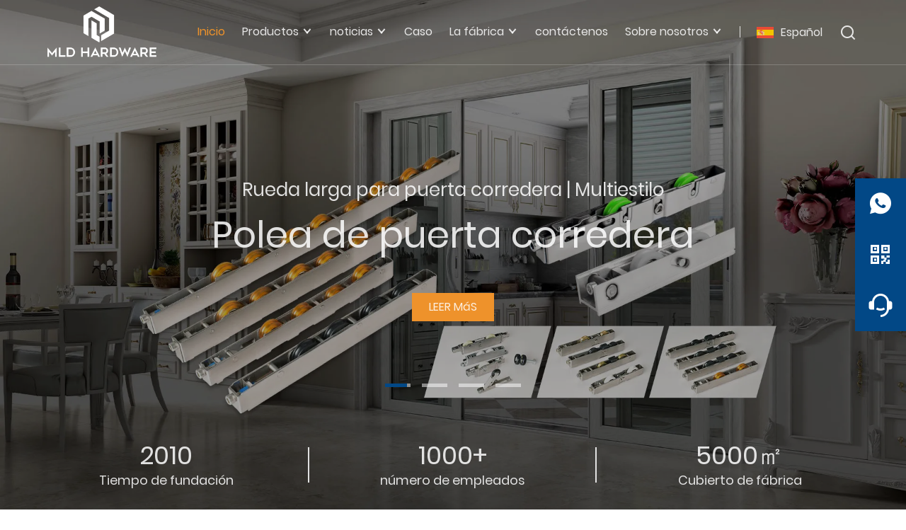

--- FILE ---
content_type: text/html; charset=UTF-8
request_url: http://es.mldmetal.com/
body_size: 10115
content:
<!DOCTYPE html>
<html xmlns="http://www.w3.org/1999/xhtml" lang="en">
<head>
    <meta charset="UTF-8">
    <meta http-equiv="Content-Type" content="text/html; charset=utf-8" />
    <meta name="viewport" content="width=device-width, initial-scale=1, minimum-scale=1, user-scalable=no , maximum-scale=1" />
    <meta http-equiv="X-UA-Compatible" content="IE=edge,chrome=1,IE=10">
    <meta content="telephone=no" name="format-detection">
    <title>Comprar Caja metálica,Partes plásticas,polea para puertas y ventanas?</title>
    <meta name="keywords" content="Caja metálica Proveedor,Partes plásticas Fábrica,Ventaspolea para puertas y ventanas,Parte metálica Adquisitivo">
    <meta name="description" content="Recomendar Parte metálica,Partes plásticas,polea para puertas y ventanas Personalización Adquisitivo,Alta calidad Caja metálica Marcas buen sitio de referencia!">
    <link rel="shortcut icon" href="https://img.waimaoniu.net/3239/3239-202305061019171563.png">
    <link rel="canonical" href="http://es.mldmetal.com/" />
        <link rel="alternate" hreflang="ar" href="http://ar.mldmetal.com/" />
    <link rel="alternate" hreflang="de" href="http://de.mldmetal.com/" />
    <link rel="alternate" hreflang="x-default" href="http://www.mldmetal.com/" />
    <link rel="alternate" hreflang="en" href="http://www.mldmetal.com/" />
    <link rel="alternate" hreflang="es" href="http://es.mldmetal.com/" />
    <link rel="alternate" hreflang="fr" href="http://fr.mldmetal.com/" />
    <link rel="alternate" hreflang="it" href="http://it.mldmetal.com/" />
    <link rel="alternate" hreflang="ja" href="http://ja.mldmetal.com/" />
    <link rel="alternate" hreflang="ko" href="http://ko.mldmetal.com/" />
    <link rel="alternate" hreflang="nl" href="http://nl.mldmetal.com/" />
    <link rel="alternate" hreflang="pt" href="http://pt.mldmetal.com/" />
    <link rel="alternate" hreflang="ru" href="http://ru.mldmetal.com/" />
    <link rel="alternate" hreflang="sv" href="http://swe.mldmetal.com/" />
    <link rel="alternate" hreflang="tr" href="http://tr.mldmetal.com/" />

        <link rel="stylesheet" href="/template/nmoban101/css/init.css" type="text/css">
        <link rel="stylesheet" href="/template/nmoban101/js/swiper/swiper.min.css" type="text/css">
        <link rel="stylesheet" href="/template/nmoban101/iconfont/iconfont.css" type="text/css">
        <link rel="stylesheet" href="/template/nmoban101/iconfont/3239/iconfont.css" type="text/css">
        <link rel="stylesheet" href="/template/nmoban101/css/style-3239.css" type="text/css">
</head>
<body>
<div class="app">
    <div class="w101-layout">
        <header class="w101-header fixed">
            <div class="w101-header-wrap">
                <div class="w101-header-logo">
                    <a href="/">
                        <img src="" class="lazy"
                             alt="Fábrica de hardware MLD de la ciudad de Jinli del distrito de Gaoyao"
                             data-src="https://img.waimaoniu.net/3239/3239-202402201413046245.png?x-oss-process=image/format,webp">
                    </a>
                </div>
                <div class="w101-header-nav">
                    <div class="w101-header-nav-extra">
                        <ul>
                                                        <li class="w101-header-lang">
                                <a class="w101-header-icon-text" href="javascript:">
                                    <span class="icon">
                                        <img src="" class="lazy" data-src="/template/nmoban101/image/flag/icon_flag_es.png" alt="">
                                    </span>
                                    <span class="text">Español</span>
                                </a>
                                <dl>
                                                                        <dd>
                                        <a class="w101-header-icon-text" href="http://ar.mldmetal.com/" title="العربية">
                                            <span class="icon">
                                                <img src="" class="lazy" data-src="/template/nmoban101/image/flag/icon_flag_ar.png" alt="العربية">
                                            </span>
                                            <span class="text">العربية</span>
                                        </a>
                                    </dd>
                                                                        <dd>
                                        <a class="w101-header-icon-text" href="http://de.mldmetal.com/" title="Deutsch">
                                            <span class="icon">
                                                <img src="" class="lazy" data-src="/template/nmoban101/image/flag/icon_flag_de.png" alt="Deutsch">
                                            </span>
                                            <span class="text">Deutsch</span>
                                        </a>
                                    </dd>
                                                                        <dd>
                                        <a class="w101-header-icon-text" href="http://www.mldmetal.com/" title="English">
                                            <span class="icon">
                                                <img src="" class="lazy" data-src="/template/nmoban101/image/flag/icon_flag_en.png" alt="English">
                                            </span>
                                            <span class="text">English</span>
                                        </a>
                                    </dd>
                                                                        <dd>
                                        <a class="w101-header-icon-text" href="http://es.mldmetal.com/" title="Español">
                                            <span class="icon">
                                                <img src="" class="lazy" data-src="/template/nmoban101/image/flag/icon_flag_es.png" alt="Español">
                                            </span>
                                            <span class="text">Español</span>
                                        </a>
                                    </dd>
                                                                        <dd>
                                        <a class="w101-header-icon-text" href="http://fr.mldmetal.com/" title="Français">
                                            <span class="icon">
                                                <img src="" class="lazy" data-src="/template/nmoban101/image/flag/icon_flag_fr.png" alt="Français">
                                            </span>
                                            <span class="text">Français</span>
                                        </a>
                                    </dd>
                                                                        <dd>
                                        <a class="w101-header-icon-text" href="http://it.mldmetal.com/" title="Italiano">
                                            <span class="icon">
                                                <img src="" class="lazy" data-src="/template/nmoban101/image/flag/icon_flag_it.png" alt="Italiano">
                                            </span>
                                            <span class="text">Italiano</span>
                                        </a>
                                    </dd>
                                                                        <dd>
                                        <a class="w101-header-icon-text" href="http://ja.mldmetal.com/" title="日本語">
                                            <span class="icon">
                                                <img src="" class="lazy" data-src="/template/nmoban101/image/flag/icon_flag_ja.png" alt="日本語">
                                            </span>
                                            <span class="text">日本語</span>
                                        </a>
                                    </dd>
                                                                        <dd>
                                        <a class="w101-header-icon-text" href="http://ko.mldmetal.com/" title="한국어">
                                            <span class="icon">
                                                <img src="" class="lazy" data-src="/template/nmoban101/image/flag/icon_flag_ko.png" alt="한국어">
                                            </span>
                                            <span class="text">한국어</span>
                                        </a>
                                    </dd>
                                                                        <dd>
                                        <a class="w101-header-icon-text" href="http://nl.mldmetal.com/" title="Nederlands">
                                            <span class="icon">
                                                <img src="" class="lazy" data-src="/template/nmoban101/image/flag/icon_flag_nl.png" alt="Nederlands">
                                            </span>
                                            <span class="text">Nederlands</span>
                                        </a>
                                    </dd>
                                                                        <dd>
                                        <a class="w101-header-icon-text" href="http://pt.mldmetal.com/" title="Português">
                                            <span class="icon">
                                                <img src="" class="lazy" data-src="/template/nmoban101/image/flag/icon_flag_pt.png" alt="Português">
                                            </span>
                                            <span class="text">Português</span>
                                        </a>
                                    </dd>
                                                                        <dd>
                                        <a class="w101-header-icon-text" href="http://ru.mldmetal.com/" title="Pусский">
                                            <span class="icon">
                                                <img src="" class="lazy" data-src="/template/nmoban101/image/flag/icon_flag_ru.png" alt="Pусский">
                                            </span>
                                            <span class="text">Pусский</span>
                                        </a>
                                    </dd>
                                                                        <dd>
                                        <a class="w101-header-icon-text" href="http://swe.mldmetal.com/" title="svenska">
                                            <span class="icon">
                                                <img src="" class="lazy" data-src="/template/nmoban101/image/flag/icon_flag_swe.png" alt="svenska">
                                            </span>
                                            <span class="text">svenska</span>
                                        </a>
                                    </dd>
                                                                        <dd>
                                        <a class="w101-header-icon-text" href="http://tr.mldmetal.com/" title="Türk">
                                            <span class="icon">
                                                <img src="" class="lazy" data-src="/template/nmoban101/image/flag/icon_flag_tr.png" alt="Türk">
                                            </span>
                                            <span class="text">Türk</span>
                                        </a>
                                    </dd>
                                                                    </dl>
                            </li>
                                                        <li class="w101-header-search">
                                <a class="w101-header-icon-text" href="#search-bar" rel="search:open">
                                    <span class="icon">
                                        <i class="w101-iconfont icon-search-line"></i>
                                    </span>
                                </a>
                            </li>
                        </ul>
                    </div>
                                        <div class="w101-header-nav-menu">
                        <ul>
                                                        <li>
                                <a href="/" class="active">
                                    <span>Inicio</span>
                                                                    </a>
                                                            </li>
                                                        <li>
                                <a href="/products" class="">
                                    <span>Productos</span>
                                                                        <span class="arrow"></span>
                                                                    </a>
                                                                <dl>
                                                                        <dd>
                                        <a href="/product-list/metal-enclosure-metal-sheet">
                                            <span>Caja metálica</span>
                                                                                    </a>
                                                                            </dd>
                                                                        <dd>
                                        <a href="/product-list/plastic-parts">
                                            <span>Partes plásticas</span>
                                                                                    </a>
                                                                            </dd>
                                                                        <dd>
                                        <a href="/product-list/door-and-window-pulley">
                                            <span>polea para puertas y ventanas</span>
                                                                                    </a>
                                                                            </dd>
                                                                        <dd>
                                        <a href="/product-list/laser-cutting-of-aluminum-alloy-for-bending-metal-parts">
                                            <span>Parte metálica</span>
                                                                                    </a>
                                                                            </dd>
                                                                        <dd>
                                        <a href="/product-list/hardware-display-rack">
                                            <span>Estante de exhibición de hardware</span>
                                                                                    </a>
                                                                            </dd>
                                                                    </dl>
                                                            </li>
                                                        <li>
                                <a href="/news" class="">
                                    <span>noticias</span>
                                                                        <span class="arrow"></span>
                                                                    </a>
                                                                <dl>
                                                                        <dd>
                                        <a href="/news-list/industry-news">
                                            <span>Noticias de la Industria</span>
                                                                                    </a>
                                                                            </dd>
                                                                        <dd>
                                        <a href="/news-list/company-news">
                                            <span>Noticias de la compañía</span>
                                                                                    </a>
                                                                            </dd>
                                                                        <dd>
                                        <a href="/news-list/product-news">
                                            <span>Noticias de productos</span>
                                                                                    </a>
                                                                            </dd>
                                                                    </dl>
                                                            </li>
                                                        <li>
                                <a href="/case" class="">
                                    <span>Caso</span>
                                                                    </a>
                                                            </li>
                                                        <li>
                                <a href="/factory/production-equipment" class="">
                                    <span>La fábrica</span>
                                                                        <span class="arrow"></span>
                                                                    </a>
                                                                <dl>
                                                                        <dd>
                                        <a href="/factory/production-equipment">
                                            <span>Equipos de producción de corte por láser</span>
                                                                                    </a>
                                                                            </dd>
                                                                        <dd>
                                        <a href="/factory/introduction-to-office-environment">
                                            <span>Introducción al taller de estampación Medio ambiente</span>
                                                                                    </a>
                                                                            </dd>
                                                                    </dl>
                                                            </li>
                                                        <li>
                                <a href="/contact" class="">
                                    <span>contáctenos</span>
                                                                    </a>
                                                            </li>
                                                        <li>
                                <a href="/aboutus" class="">
                                    <span>Sobre nosotros</span>
                                                                        <span class="arrow"></span>
                                                                    </a>
                                                                <dl>
                                                                        <dd>
                                        <a href="/delivery">
                                            <span>Entrega</span>
                                                                                    </a>
                                                                            </dd>
                                                                        <dd>
                                        <a href="/faq">
                                            <span>Preguntas frecuentes</span>
                                                                                    </a>
                                                                            </dd>
                                                                    </dl>
                                                            </li>
                                                    </ul>
                    </div>
                                    </div>
                <div class="w101-header-trigger" rel="header:toggle">
                    <span></span>
                    <span></span>
                    <span></span>
                </div>
            </div>
        </header>
        <main class="w101-container">
        <section class="w101-section seamless">
        <div class="w101-banner ">
                            <div class="w101-banner-wrap">
                    <div class="swiper-container w101-banner-swiper">
                        <div class="swiper-wrapper">
                                                            <div class="swiper-slide">
                                    <div class="w101-banner-item">
                                        <div class="w101-banner-cover">
                                                                                            <img class="swiper-lazy"
                                                     data-src="https://img.waimaoniu.net/3239/3239-202308261504004627.jpg?x-oss-process=image/resize,m_fill,w_1920,h_1080/format,webp"
                                                     alt="Polea de puerta corredera">
                                                                                    </div>
                                        <div class="w101-banner-mask"></div>
                                        <div class="w101-banner-info w101-wrapper">
                                            <p class="w101-banner-info-desc">Rueda larga para puerta corredera | Multiestilo</p>
                                            <h3 class="w101-banner-info-title">Polea de puerta corredera</h3>
                                            <a href="" class="w101-banner-info-button">
                                                LEER MáS                                            </a>
                                        </div>
                                    </div>
                                </div>
                                                            <div class="swiper-slide">
                                    <div class="w101-banner-item">
                                        <div class="w101-banner-cover">
                                                                                            <img class="swiper-lazy"
                                                     data-src="https://img.waimaoniu.net/3239/3239-202308261200009491.jpg?x-oss-process=image/resize,m_fill,w_1920,h_1080/format,webp"
                                                     alt="Fabricación de chapa para carcasas personalizadas">
                                                                                    </div>
                                        <div class="w101-banner-mask"></div>
                                        <div class="w101-banner-info w101-wrapper">
                                            <p class="w101-banner-info-desc">Cerramientos metálicos de hierro | Cajas de aluminio de chapa metálica | Cajas de chapa de cobre</p>
                                            <h3 class="w101-banner-info-title">Fabricación de chapa para carcasas personalizadas</h3>
                                            <a href="/product-list/instrument-chassis-housing" class="w101-banner-info-button">
                                                LEER MáS                                            </a>
                                        </div>
                                    </div>
                                </div>
                                                            <div class="swiper-slide">
                                    <div class="w101-banner-item">
                                        <div class="w101-banner-cover">
                                                                                            <img class="swiper-lazy"
                                                     data-src="https://img.waimaoniu.net/3239/3239-202308261158284734.jpg?x-oss-process=image/resize,m_fill,w_1920,h_1080/format,webp"
                                                     alt="Cajas de plástico">
                                                                                    </div>
                                        <div class="w101-banner-mask"></div>
                                        <div class="w101-banner-info w101-wrapper">
                                            <p class="w101-banner-info-desc">Estuche de plástico | Productos de silicona | Moldura personalizada</p>
                                            <h3 class="w101-banner-info-title">Cajas de plástico</h3>
                                            <a href="/product-list/instrument-chassis-housing" class="w101-banner-info-button">
                                                LEER MáS                                            </a>
                                        </div>
                                    </div>
                                </div>
                                                            <div class="swiper-slide">
                                    <div class="w101-banner-item">
                                        <div class="w101-banner-cover">
                                                                                            <img class="swiper-lazy"
                                                     data-src="https://img.waimaoniu.net/3239/3239-202304271155345386.jpg?x-oss-process=image/resize,m_fill,w_1920,h_1080/format,webp"
                                                     alt="Producto de chapa láser">
                                                                                    </div>
                                        <div class="w101-banner-mask"></div>
                                        <div class="w101-banner-info w101-wrapper">
                                            <p class="w101-banner-info-desc">Caja de chapa | Cajas metálicas de acero | Caja eléctrica de chapa</p>
                                            <h3 class="w101-banner-info-title">Producto de chapa láser</h3>
                                            <a href="/product-list/controller-housing" class="w101-banner-info-button">
                                                LEER MáS                                            </a>
                                        </div>
                                    </div>
                                </div>
                                                    </div>
                        <div class="w101-banner-pagination"></div>
                    </div>
                </div>
                                </div>
    </section>
            <section class="w101-section seamless">
        <div class="w101-meta">
            <div class="w101-wrapper">
                <div class="w101-meta-wrap">
                    <ul class="w101-meta-list">
                                                <li class="w101-meta-item">
                            <span class="w101-meta-value">2010</span>
                            <span class="w101-meta-label">Tiempo de fundación</span>
                        </li>
                                                <li class="w101-meta-item">
                            <span class="w101-meta-value">1000+</span>
                            <span class="w101-meta-label">número de empleados</span>
                        </li>
                                                <li class="w101-meta-item">
                            <span class="w101-meta-value">5000㎡</span>
                            <span class="w101-meta-label">Cubierto de fábrica</span>
                        </li>
                                            </ul>
                </div>
            </div>
        </div>
    </section>
            <section class="w101-section">
        <div class="w101-catalog">
            <div class="w101-wrapper">
                <div class="w101-catalog-wrap">
                    <ul class="w101-catalog-list">
                                                <li class="w101-catalog-item">
                            <a href="/product-list/metal-enclosure-metal-sheet" class="w101-catalog-content">
                                <div class="w101-catalog-cover">
                                    <img src="" class="lazy"
                                         data-src="https://img.waimaoniu.net/3239/3239-202310041905310390.jpg?x-oss-process=image/resize,m_fill,w_400,h_300/format,webp"
                                         alt="Caja metálica">
                                </div>
                                <div class="w101-catalog-intro">
                                    <span class="w101-catalog-action">
                                        <i class="w101-iconfont icon-arrow-right-line"></i>
                                    </span>
                                    <span class="w101-catalog-title">Caja metálica</span>
                                </div>
                            </a>
                        </li>
                                                <li class="w101-catalog-item">
                            <a href="/product-list/plastic-parts" class="w101-catalog-content">
                                <div class="w101-catalog-cover">
                                    <img src="" class="lazy"
                                         data-src="https://img.waimaoniu.net/3239/3239-202310071047162388.jpg?x-oss-process=image/resize,m_fill,w_400,h_300/format,webp"
                                         alt="Partes plásticas">
                                </div>
                                <div class="w101-catalog-intro">
                                    <span class="w101-catalog-action">
                                        <i class="w101-iconfont icon-arrow-right-line"></i>
                                    </span>
                                    <span class="w101-catalog-title">Partes plásticas</span>
                                </div>
                            </a>
                        </li>
                                                <li class="w101-catalog-item">
                            <a href="/product-list/door-and-window-pulley" class="w101-catalog-content">
                                <div class="w101-catalog-cover">
                                    <img src="" class="lazy"
                                         data-src="https://img.waimaoniu.net/3239/3239-202309061119217731.jpg?x-oss-process=image/resize,m_fill,w_400,h_300/format,webp"
                                         alt="polea para puertas y ventanas">
                                </div>
                                <div class="w101-catalog-intro">
                                    <span class="w101-catalog-action">
                                        <i class="w101-iconfont icon-arrow-right-line"></i>
                                    </span>
                                    <span class="w101-catalog-title">polea para puertas y ventanas</span>
                                </div>
                            </a>
                        </li>
                                                <li class="w101-catalog-item">
                            <a href="/product-list/laser-cutting-of-aluminum-alloy-for-bending-metal-parts" class="w101-catalog-content">
                                <div class="w101-catalog-cover">
                                    <img src="" class="lazy"
                                         data-src="https://img.waimaoniu.net/3239/3239-202310041453116461.png?x-oss-process=image/resize,m_fill,w_400,h_300/format,webp"
                                         alt="Parte metálica">
                                </div>
                                <div class="w101-catalog-intro">
                                    <span class="w101-catalog-action">
                                        <i class="w101-iconfont icon-arrow-right-line"></i>
                                    </span>
                                    <span class="w101-catalog-title">Parte metálica</span>
                                </div>
                            </a>
                        </li>
                                            </ul>
                </div>
            </div>
        </div>
    </section>
                <section class="w101-section">
            <div class="w101-tabs">
                <div class="w101-wrapper">
                    <div class="w101-tabs-wrap">
                        <div class="w101-page-header">
                            <h3 class="w101-page-header-title">
                                Nuestra ventaja                            </h3>
                        </div>
                        <div class="w101-tabs-thumb">
                            <div class="swiper-container w101-tabs-thumb-swiper">
                                <div class="swiper-wrapper">
                                                                            <div class="swiper-slide">
                                            <a href="javascript:" class="w101-tabs-thumb-item">
                                                <div class="w101-tabs-thumb-icon">
                                                    <img class="swiper-lazy"
                                                         data-src="https://img.waimaoniu.net/3239/3239-202304271112588634.png?x-oss-process=image/resize,m_lfit,h_48/format,webp"
                                                         alt="Garantía personalizada">
                                                </div>
                                                <div class="w101-tabs-thumb-text">
                                                    Garantía personalizada                                                </div>
                                            </a>
                                        </div>
                                                                            <div class="swiper-slide">
                                            <a href="javascript:" class="w101-tabs-thumb-item">
                                                <div class="w101-tabs-thumb-icon">
                                                    <img class="swiper-lazy"
                                                         data-src="https://img.waimaoniu.net/3239/3239-202304271115361640.png?x-oss-process=image/resize,m_lfit,h_48/format,webp"
                                                         alt="Garantía de fuerza">
                                                </div>
                                                <div class="w101-tabs-thumb-text">
                                                    Garantía de fuerza                                                </div>
                                            </a>
                                        </div>
                                                                            <div class="swiper-slide">
                                            <a href="javascript:" class="w101-tabs-thumb-item">
                                                <div class="w101-tabs-thumb-icon">
                                                    <img class="swiper-lazy"
                                                         data-src="https://img.waimaoniu.net/3239/3239-202304271115484899.png?x-oss-process=image/resize,m_lfit,h_48/format,webp"
                                                         alt="Servicio profesional">
                                                </div>
                                                <div class="w101-tabs-thumb-text">
                                                    Servicio profesional                                                </div>
                                            </a>
                                        </div>
                                                                            <div class="swiper-slide">
                                            <a href="javascript:" class="w101-tabs-thumb-item">
                                                <div class="w101-tabs-thumb-icon">
                                                    <img class="swiper-lazy"
                                                         data-src="https://img.waimaoniu.net/3239/3239-202304271120407056.png?x-oss-process=image/resize,m_lfit,h_48/format,webp"
                                                         alt="Corte por láser">
                                                </div>
                                                <div class="w101-tabs-thumb-text">
                                                    Corte por láser                                                </div>
                                            </a>
                                        </div>
                                                                    </div>
                            </div>
                            <div class="swiper-button-prev"></div>
                            <div class="swiper-button-next"></div>
                        </div>
                        <div class="w101-tabs-content">
                            <div class="swiper-container swiper-no-swiping w101-tabs-content-swiper">
                                <div class="swiper-wrapper">
                                                                            <div class="swiper-slide">
                                            <div class="w101-tabs-content-item">
                                                                                                <div class="w101-tabs-content-cover">
                                                    <img class="swiper-lazy"
                                                         data-src="https://img.waimaoniu.net/3239/3239-202304271141027448.jpg?x-oss-process=image/resize,m_lfit,w_720/format,webp"
                                                         alt="Por qué elegirnos">
                                                </div>
                                                <div class="w101-tabs-content-intro">
                                                    <h2 class="title">Por qué elegirnos</h2>
                                                    <p>
                                                        1. Asistencia de diseño y soporte completo de ingeniería.<br/>2. Profesional en OEM Cnc Parts.<br/>3. Líneas de producción completas para torneado personalizado, fresado, mecanizado cnc, fabricación de láminas de metal, estampado, soldadura de argón doblado y tratamiento de superficies.<br/>4. Máquinas herramientas avanzadas, software de programación cad/cam.<br/>5. Capacidades de mecanizado de prototipos.<br/>6. Estándares estrictos de control de calidad con un departamento de inspección altamente calificado.<br/>7. Actualizar y mejorar continuamente nuestro equipo para seguir siendo competitivos.<br/>8. La calidad pequeña también está disponible. Industria de uso: se utiliza en metalurgia, automóvil, aero, química, hardware de barcos y otras industrias.                                                    </p>
                                                    <a href="/advantages/why-choose-us" class="btn">
                                                        LEER MáS                                                    </a>
                                                </div>
                                                                                            </div>
                                        </div>
                                                                            <div class="swiper-slide">
                                            <div class="w101-tabs-content-item">
                                                                                                <div class="w101-tabs-content-intro">
                                                    <h2 class="title">Especializado en todo tipo de procesamiento de metales</h2>
                                                    <p>
                                                        La fábrica de ferretería Meilidu del distrito de Gaoyao Jinli Town es una fábrica especializada en el procesamiento de varios metales. Produce principalmente piezas de estampado, piezas de chapa, fabricación de moldes, corte de alambre por electroerosión, mecanizado CNC, corte por láser y soldadura. Nuestra empresa posee varios equipos alrededor de 100.<br/>También contamos con técnicos experimentados que se dedican al desarrollo técnico. Nuestros trabajadores calificados, ingenieros profesionales, centro de I + D y excelente equipo de comercio exterior siempre mantienen la pasión de apoyar a nuestros clientes.<br/>Apoyar el procesamiento personalizado/ventas del fabricante para eliminar las diferencias de precios para los intermediarios.                                                    </p>
                                                    <a href="/advantages/specialized-in-all-kinds-of-metal-processing" class="btn">
                                                        LEER MáS                                                    </a>
                                                </div>
                                                <div class="w101-tabs-content-cover">
                                                    <img class="swiper-lazy"
                                                         data-src="https://img.waimaoniu.net/3239/3239-202310281447196577.png?x-oss-process=image/resize,m_lfit,w_720/format,webp"
                                                         alt="Especializado en todo tipo de procesamiento de metales">
                                                </div>
                                                                                            </div>
                                        </div>
                                                                            <div class="swiper-slide">
                                            <div class="w101-tabs-content-item">
                                                                                                <div class="w101-tabs-content-cover">
                                                    <img class="swiper-lazy"
                                                         data-src="https://img.waimaoniu.net/3239/3239-202304271133326126.jpg?x-oss-process=image/resize,m_lfit,w_720/format,webp"
                                                         alt="Nuestros servicios">
                                                </div>
                                                <div class="w101-tabs-content-intro">
                                                    <h2 class="title">Nuestros servicios</h2>
                                                    <p>
                                                        Plazo de entrega de la muestra: dentro de 1 día para las muestras disponibles en nuestro stock<br/>Aproximadamente 1-2 semanas para muestras personalizadas<br/>Plazo de ejecución de producción en masa 3-7 semanas después de recibir el depósito.<br/>Términos de precio: EXW/FOB/CFR/CIF Shanghái o cualquier otro aeropuerto o puerto marítimo, China<br/>Condiciones de pago: 30% de depósito, saldo contra copia B/L<br/>Modificación: Modificación del molde hasta que el cliente lo satisfaga.<br/>Inspección: interna o de terceros, todos los productos son estrictamente inspeccionados por control de calidad calificado                                                    </p>
                                                    <a href="/advantages/our-services" class="btn">
                                                        LEER MáS                                                    </a>
                                                </div>
                                                                                            </div>
                                        </div>
                                                                            <div class="swiper-slide">
                                            <div class="w101-tabs-content-item">
                                                                                                <div class="w101-tabs-content-intro">
                                                    <h2 class="title">¿Qué es el corte por láser?</h2>
                                                    <p>
                                                        El corte por láser es un nuevo método de corte de materiales metálicos o no metálicos. En el corte, el rayo láser se enfoca en un punto de diámetro muy pequeño y flujo luminoso de alta intensidad de potencia, y luego se coloca una hoja de metal u otro material sólido en la mesa de corte, donde la superficie del material comienza a derretirse bajo el alta temperatura del rayo láser, mientras que aparecen líneas finas a medida que el rayo láser se mueve a través del metal. En general, para obtener piezas cortadas a medida de alta calidad, necesitamos usar un gas auxiliar: nitrógeno u oxígeno; ambos tienen diferentes efectos sobre el metal.                                                    </p>
                                                    <a href="/advantages/what-is-laser-cutting" class="btn">
                                                        LEER MáS                                                    </a>
                                                </div>
                                                <div class="w101-tabs-content-cover">
                                                    <img class="swiper-lazy"
                                                         data-src="https://img.waimaoniu.net/3239/3239-202304271138008209.jpg?x-oss-process=image/resize,m_lfit,w_720/format,webp"
                                                         alt="¿Qué es el corte por láser?">
                                                </div>
                                                                                            </div>
                                        </div>
                                                                    </div>
                            </div>
                        </div>
                    </div>
                </div>
            </div>
        </section>
            <section class="w101-section">
        <div class="w101-product">
            <div class="w101-wrapper">
                <div class="w101-page-header">
                    <h3 class="w101-page-header-title">
                        PRODUCTO CALIENTE                    </h3>
                </div>
                <div class="w101-product-wrap">
                    <div class="swiper-container w101-product-swiper">
                        <div class="swiper-wrapper">
                                                        <div class="swiper-slide">
                                <a href="/product/laser-cutting-of-stainless-steel-high-voltage-motor-casing" class="w101-product-content">
                                    <div class="w101-product-cover">
                                        <div class="w101-product-cover-wrap">
                                            <img class="swiper-lazy"
                                                 data-src="https://img.waimaoniu.net/3239/3239-202309141511249143.jpg?x-oss-process=image/resize,m_lfit,w_400,h_300/format,webp"
                                                 alt="Corte por láser de carcasas de productos electrónicos.">
                                        </div>
                                    </div>
                                    <div class="w101-product-intro">
                                        <span>Corte por láser de carcasas de productos electrónicos.</span>
                                    </div>
                                </a>
                            </div>
                                                        <div class="swiper-slide">
                                <a href="/product/production-line-instrument-aluminum-shell-sheet-metal-parts" class="w101-product-content">
                                    <div class="w101-product-cover">
                                        <div class="w101-product-cover-wrap">
                                            <img class="swiper-lazy"
                                                 data-src="https://img.waimaoniu.net/3239/3239-202310071215221641.jpg?x-oss-process=image/resize,m_lfit,w_400,h_300/format,webp"
                                                 alt="Gabinetes en forma de L">
                                        </div>
                                    </div>
                                    <div class="w101-product-intro">
                                        <span>Gabinetes en forma de L</span>
                                    </div>
                                </a>
                            </div>
                                                        <div class="swiper-slide">
                                <a href="/product/hardware-bracket-accessories-non-standard-sheet-metal-stamping" class="w101-product-content">
                                    <div class="w101-product-cover">
                                        <div class="w101-product-cover-wrap">
                                            <img class="swiper-lazy"
                                                 data-src="https://img.waimaoniu.net/3239/3239-202309171456062471.jpg?x-oss-process=image/resize,m_lfit,w_400,h_300/format,webp"
                                                 alt="Accesorios de soporte de producto personalizados de aleación de aluminio">
                                        </div>
                                    </div>
                                    <div class="w101-product-intro">
                                        <span>Accesorios de soporte de producto personalizados de aleación de aluminio</span>
                                    </div>
                                </a>
                            </div>
                                                        <div class="swiper-slide">
                                <a href="/product/pulley-sliding-door-aluminum-alloy-door-and-window-pulleybalcony-door-hanging-wheels" class="w101-product-content">
                                    <div class="w101-product-cover">
                                        <div class="w101-product-cover-wrap">
                                            <img class="swiper-lazy"
                                                 data-src="https://img.waimaoniu.net/3239/3239-202309161449037644.jpg?x-oss-process=image/resize,m_lfit,w_400,h_300/format,webp"
                                                 alt="115GT corredera de doble husillo 115Gt de doble rodamiento / ventana / ventana / hoja alta">
                                        </div>
                                    </div>
                                    <div class="w101-product-intro">
                                        <span>115GT corredera de doble husillo 115Gt de doble rodamiento / ventana / ventana / hoja alta</span>
                                    </div>
                                </a>
                            </div>
                                                        <div class="swiper-slide">
                                <a href="/product/pulley-glass-balcony-sliding-door-window-pulley-hardware-sliding-glass-balcony-pulleys" class="w101-product-content">
                                    <div class="w101-product-cover">
                                        <div class="w101-product-cover-wrap">
                                            <img class="swiper-lazy"
                                                 data-src="https://img.waimaoniu.net/3239/3239-202310231653267793.jpg?x-oss-process=image/resize,m_lfit,w_400,h_300/format,webp"
                                                 alt="Polea de vidrio para balcón, puerta corredera, ventana, polea, herrajes, poleas corredizas de vidrio para balcón">
                                        </div>
                                    </div>
                                    <div class="w101-product-intro">
                                        <span>Polea de vidrio para balcón, puerta corredera, ventana, polea, herrajes, poleas corredizas de vidrio para balcón</span>
                                    </div>
                                </a>
                            </div>
                                                        <div class="swiper-slide">
                                <a href="/product/glass-balcony-door-wheels" class="w101-product-content">
                                    <div class="w101-product-cover">
                                        <div class="w101-product-cover-wrap">
                                            <img class="swiper-lazy"
                                                 data-src="https://img.waimaoniu.net/3239/3239-202309181419443210.png?x-oss-process=image/resize,m_lfit,w_400,h_300/format,webp"
                                                 alt="Ruedas para puertas de balcón de vidrio, poleas más vendidas en Turquía, rodillos para ventanas">
                                        </div>
                                    </div>
                                    <div class="w101-product-intro">
                                        <span>Ruedas para puertas de balcón de vidrio, poleas más vendidas en Turquía, rodillos para ventanas</span>
                                    </div>
                                </a>
                            </div>
                                                        <div class="swiper-slide">
                                <a href="/product/customized-aluminum-alloy-high-efficiency-silent-door-and-window-pulleys" class="w101-product-content">
                                    <div class="w101-product-cover">
                                        <div class="w101-product-cover-wrap">
                                            <img class="swiper-lazy"
                                                 data-src="https://img.waimaoniu.net/3239/3239-202309141410364468.jpg?x-oss-process=image/resize,m_lfit,w_400,h_300/format,webp"
                                                 alt="Poleas silenciosas para puertas y ventanas de alta eficiencia de acero inoxidable personalizadas">
                                        </div>
                                    </div>
                                    <div class="w101-product-intro">
                                        <span>Poleas silenciosas para puertas y ventanas de alta eficiencia de acero inoxidable personalizadas</span>
                                    </div>
                                </a>
                            </div>
                                                        <div class="swiper-slide">
                                <a href="/product/furniture-pulley" class="w101-product-content">
                                    <div class="w101-product-cover">
                                        <div class="w101-product-cover-wrap">
                                            <img class="swiper-lazy"
                                                 data-src="https://img.waimaoniu.net/3239/3239-202309141403095916.jpg?x-oss-process=image/resize,m_lfit,w_400,h_300/format,webp"
                                                 alt="Polea para listones de puertas y ventanas de acero inoxidable.">
                                        </div>
                                    </div>
                                    <div class="w101-product-intro">
                                        <span>Polea para listones de puertas y ventanas de acero inoxidable.</span>
                                    </div>
                                </a>
                            </div>
                                                    </div>
                        <div class="swiper-button-prev"></div>
                        <div class="swiper-button-next"></div>
                    </div>
                </div>
            </div>
        </div>
    </section>
            <section class="w101-section">
        <div class="w101-service lazy" data-bg="/template/nmoban101/image/img_home_service_bg.jpg">
            <div class="w101-wrapper">
                <div class="w101-service-wrap">
                    <div class="w101-page-header">
                        <h3 class="w101-page-header-title">
                            Servicio del equipo                        </h3>
                    </div>
                    <div class="w101-service-content">
                        <div class="swiper-container w101-service-swiper">
                            <div class="swiper-wrapper">
                                                                <div class="swiper-slide">
                                    <div class="w101-service-item">
                                        <div class="w101-service-cover">
                                            <a href="/team-service/one-stop-service" class="w101-service-cover-wrap">
                                                <img class="swiper-lazy"
                                                     data-src="https://img.waimaoniu.net/3239/3239-202304191707139717.png?x-oss-process=image/resize,m_fill,w_128,h_128/format,webp"
                                                     alt="Servicio de una parada">
                                            </a>
                                        </div>
                                        <div class="w101-service-intro">
                                            <span>Servicio de una parada</span>
                                        </div>
                                    </div>
                                </div>
                                                                <div class="swiper-slide">
                                    <div class="w101-service-item">
                                        <div class="w101-service-cover">
                                            <a href="/team-service/years-of-experience" class="w101-service-cover-wrap">
                                                <img class="swiper-lazy"
                                                     data-src="https://img.waimaoniu.net/3239/3239-202304191707036242.png?x-oss-process=image/resize,m_fill,w_128,h_128/format,webp"
                                                     alt="Años de experiencia">
                                            </a>
                                        </div>
                                        <div class="w101-service-intro">
                                            <span>Años de experiencia</span>
                                        </div>
                                    </div>
                                </div>
                                                                <div class="swiper-slide">
                                    <div class="w101-service-item">
                                        <div class="w101-service-cover">
                                            <a href="/team-service/source-manufacturers" class="w101-service-cover-wrap">
                                                <img class="swiper-lazy"
                                                     data-src="https://img.waimaoniu.net/3239/3239-202304191706504771.png?x-oss-process=image/resize,m_fill,w_128,h_128/format,webp"
                                                     alt="Fabricantes de fuentes">
                                            </a>
                                        </div>
                                        <div class="w101-service-intro">
                                            <span>Fabricantes de fuentes</span>
                                        </div>
                                    </div>
                                </div>
                                                                <div class="swiper-slide">
                                    <div class="w101-service-item">
                                        <div class="w101-service-cover">
                                            <a href="/team-service/quality-assurance" class="w101-service-cover-wrap">
                                                <img class="swiper-lazy"
                                                     data-src="https://img.waimaoniu.net/3239/3239-202304191706380433.png?x-oss-process=image/resize,m_fill,w_128,h_128/format,webp"
                                                     alt="Seguro de calidad">
                                            </a>
                                        </div>
                                        <div class="w101-service-intro">
                                            <span>Seguro de calidad</span>
                                        </div>
                                    </div>
                                </div>
                                                                <div class="swiper-slide">
                                    <div class="w101-service-item">
                                        <div class="w101-service-cover">
                                            <a href="/team-service/on-demand-oem" class="w101-service-cover-wrap">
                                                <img class="swiper-lazy"
                                                     data-src="https://img.waimaoniu.net/3239/3239-202304191705152938.png?x-oss-process=image/resize,m_fill,w_128,h_128/format,webp"
                                                     alt="OEM bajo demanda">
                                            </a>
                                        </div>
                                        <div class="w101-service-intro">
                                            <span>OEM bajo demanda</span>
                                        </div>
                                    </div>
                                </div>
                                                            </div>
                        </div>
                    </div>
                                    </div>
            </div>
        </div>
    </section>
            <section class="w101-section">
        <div class="w101-news">
            <div class="w101-wrapper">
                <div class="w101-news-wrap">
                    <div class="w101-page-header">
                        <h3 class="w101-page-header-title">
                            NOTICIAS                        </h3>
                    </div>
                    <div class="w101-news-content">
                        <div class="swiper-container w101-news-swiper">
                            <div class="swiper-wrapper">
                                                                <div class="swiper-slide">
                                    <a href="/news/thaiwater-2024-the-8th-thailand-international-water-exhibition-is-organised-by-informa-exhibitions-thailand" class="w101-news-item">
                                        <div class="w101-news-cover">
                                            <div class="w101-news-cover-wrap">
                                                <img class="swiper-lazy"
                                                     data-src="https://img.waimaoniu.net/3239/3239-202312292242549021.jpg?x-oss-process=image/resize,m_fill,w_600,h_400/format,webp"
                                                     alt="Thaiwater 2024, la octava Exposición Internacional del Agua de Tailandia, está organizada por Informa Exhibitions Tailandia.">
                                            </div>
                                        </div>
                                        <div class="w101-news-intro">
                                            <div class="w101-news-intro-wrap">
                                                <h3 class="w101-news-intro-title">
                                                    Thaiwater 2024, la octava Exposición Internacional del Agua de Tailandia, está organizada por Informa Exhibitions Tailandia.                                                </h3>
                                                <div class="w101-news-intro-extra">
                                                    <i class="w101-iconfont icon-time-fill"></i>
                                                    <span>2023/12/31</span>
                                                </div>
                                                <p class="w101-news-intro-desc">
                                                    Como la exposición de bombas y válvulas más profesional de Tailandia e incluso del sudeste asiático, PUMPS&amp;VALVES 2024 se llevará a cabo simultáneamente.                                                </p>
                                            </div>
                                        </div>
                                    </a>
                                </div>
                                                                <div class="swiper-slide">
                                    <a href="/news/hardware-door-and-window-pulleys-should-be-how-to-choose" class="w101-news-item">
                                        <div class="w101-news-cover">
                                            <div class="w101-news-cover-wrap">
                                                <img class="swiper-lazy"
                                                     data-src="https://img.waimaoniu.net/3239/3239-202312292235175115.jpg?x-oss-process=image/resize,m_fill,w_600,h_400/format,webp"
                                                     alt="¿Cómo elegir las poleas de hardware para puertas y ventanas?">
                                            </div>
                                        </div>
                                        <div class="w101-news-intro">
                                            <div class="w101-news-intro-wrap">
                                                <h3 class="w101-news-intro-title">
                                                    ¿Cómo elegir las poleas de hardware para puertas y ventanas?                                                </h3>
                                                <div class="w101-news-intro-extra">
                                                    <i class="w101-iconfont icon-time-fill"></i>
                                                    <span>2023/12/29</span>
                                                </div>
                                                <p class="w101-news-intro-desc">
                                                    Guía de iones de poleas para puertas y ventanas de hardware.                                                </p>
                                            </div>
                                        </div>
                                    </a>
                                </div>
                                                                <div class="swiper-slide">
                                    <a href="/news/what-are-the-materials-used-for-aluminum-housings" class="w101-news-item">
                                        <div class="w101-news-cover">
                                            <div class="w101-news-cover-wrap">
                                                <img class="swiper-lazy"
                                                     data-src="https://img.waimaoniu.net/3239/3239-202312271944227565.jpg?x-oss-process=image/resize,m_fill,w_600,h_400/format,webp"
                                                     alt="¿Cuáles son los materiales utilizados para las carcasas de aluminio?">
                                            </div>
                                        </div>
                                        <div class="w101-news-intro">
                                            <div class="w101-news-intro-wrap">
                                                <h3 class="w101-news-intro-title">
                                                    ¿Cuáles son los materiales utilizados para las carcasas de aluminio?                                                </h3>
                                                <div class="w101-news-intro-extra">
                                                    <i class="w101-iconfont icon-time-fill"></i>
                                                    <span>2023/12/27</span>
                                                </div>
                                                <p class="w101-news-intro-desc">
                                                    Introducción de material de carcasa de aleación de aluminio.                                                </p>
                                            </div>
                                        </div>
                                    </a>
                                </div>
                                                            </div>
                            <div class="swiper-button-prev"></div>
                            <div class="swiper-button-next"></div>
                        </div>
                    </div>
                </div>
            </div>
        </div>
    </section>
            <section class="w101-section seamless">
        <div class="w101-contact lazy" data-bg="/template/nmoban101/image/img_home_contact_bg.jpg">
            <div class="w101-wrapper">
                <div class="w101-contact-wrap">
                    <div class="w101-contact-left">
                        <div class="w101-contact-content">
                            <h3>BRINDARLE SOLUCIONES PROFESIONALES.</h3>
                            <a href="/case">LEER MáS</a>
                        </div>
                    </div>
                    <div class="w101-contact-right">
                        <div class="w101-contact-content">
                            <h3>ENVIAR CONSULTA AHORA!</h3>
                            <a href="/contact">CONSIGUE UNA COTIZACIóN</a>
                        </div>
                    </div>
                </div>
            </div>
        </div>
    </section>
</main>        <footer class="w101-footer">
            <div class="w101-wrapper">
                <div class="w101-footer-wrap">
                    <div class="w101-footer-content">
                        <ul>
                                                        <li>
                                <dl>
                                                                        <dd>
                                        <span class="w101-footer-label">
                                            Información                                        </span>
                                    </dd>
                                                                                                            <dd>
                                        <span class="w101-footer-value">
                                            <a href="/delivery">Entrega</a>
                                        </span>
                                    </dd>
                                                                        <dd>
                                        <span class="w101-footer-value">
                                            <a href="/team-service">Servicio de equipo</a>
                                        </span>
                                    </dd>
                                                                        <dd>
                                        <span class="w101-footer-value">
                                            <a href="/cert">Certificaciones</a>
                                        </span>
                                    </dd>
                                                                        <dd>
                                        <span class="w101-footer-value">
                                            <a href="/sitemap">Mapa del sitio</a>
                                        </span>
                                    </dd>
                                                                        <dd>
                                        <span class="w101-footer-value">
                                            <a href="/privacypolicy">política de privacidad</a>
                                        </span>
                                    </dd>
                                                                    </dl>
                            </li>
                                                        <li>
                                <dl>
                                                                        <dd>
                                        <span class="w101-footer-label">
                                            Sobre nosotros                                        </span>
                                    </dd>
                                                                                                            <dd>
                                        <span class="w101-footer-value">
                                            <a href="/aboutus">Información de la compañía</a>
                                        </span>
                                    </dd>
                                                                        <dd>
                                        <span class="w101-footer-value">
                                            <a href="/company-style">Estilo de empresa</a>
                                        </span>
                                    </dd>
                                                                        <dd>
                                        <span class="w101-footer-value">
                                            <a href="/news">Noticias</a>
                                        </span>
                                    </dd>
                                                                        <dd>
                                        <span class="w101-footer-value">
                                            <a href="/case">Caso</a>
                                        </span>
                                    </dd>
                                                                        <dd>
                                        <span class="w101-footer-value">
                                            <a href="/faq">Preguntas más frecuentes</a>
                                        </span>
                                    </dd>
                                                                    </dl>
                            </li>
                                                        <li>
                                <dl>
                                                                        <dd>
                                        <span class="w101-footer-label">
                                            Artículo del producto                                        </span>
                                    </dd>
                                                                                                            <dd>
                                        <span class="w101-footer-value">
                                            <a href="/product-list/controller-housing">CAJAS METÁLICAS</a>
                                        </span>
                                    </dd>
                                                                        <dd>
                                        <span class="w101-footer-value">
                                            <a href="/product-list/instrument-chassis-housin">RUEDAS PARA PUERTAS Y VENTANAS</a>
                                        </span>
                                    </dd>
                                                                        <dd>
                                        <span class="w101-footer-value">
                                            <a href="/product-list/charging-pile-housing">CAJAS Y PIEZAS DE PLÁSTICO</a>
                                        </span>
                                    </dd>
                                                                    </dl>
                            </li>
                                                        <li>
                                <dl>
                                                                        <dd class="w101-footer-with-icon">
                                        <span class="w101-footer-icon">
                                            <i class="w101-iconfont icon-map-pin-line"></i>
                                        </span>
                                        <span class="w101-footer-label">
                                            dirección                                        </span>
                                        <span class="w101-footer-value">
                                            <a href="/contact">Zona industrial, Grupo A y Grupo 2, Comunidad Jinyi, Pueblo Jinli, Distrito Gaoyao, Ciudad Zhaoqing</a>
                                        </span>
                                    </dd>
                                                                                                            <dd class="w101-footer-with-icon">
                                        <span class="w101-footer-icon">
                                            <i class="w101-iconfont icon-mail-line"></i>
                                        </span>
                                        <span class="w101-footer-label">
                                            Buzón                                        </span>
                                        <span class="w101-footer-value">
                                            <a href="/contact">mldmetald@outlook.com</a>
                                        </span>
                                    </dd>
                                                                                                            <dd class="w101-footer-with-icon">
                                        <span class="w101-footer-icon">
                                            <i class="w101-iconfont icon-phone-line"></i>
                                        </span>
                                        <span class="w101-footer-label">
                                            Teléfono                                        </span>
                                        <span class="w101-footer-value">
                                            <a href="/contact">+86-13727220227</a>
                                        </span>
                                    </dd>
                                                                        <dd class="w101-footer-icons-group">
                                                                                <a href="https://www.youtube.com/"
                                           target="_blank"
                                           rel="nofollow"
                                           title="YouTube">
                                            <i class="w101-iconfont icon-youtube-circle-fill"></i>
                                        </a>
                                                                                <a href="https://twitter.com/"
                                           target="_blank"
                                           rel="nofollow"
                                           title="Twitter">
                                            <i class="w101-iconfont icon-twitter-circle-fill"></i>
                                        </a>
                                                                                <a href="https://www.facebook.com/"
                                           target="_blank"
                                           rel="nofollow"
                                           title="Facebook">
                                            <i class="w101-iconfont icon-facebook-circle-fill"></i>
                                        </a>
                                                                                <a href="https://www.linkedin.com/"
                                           target="_blank"
                                           rel="nofollow"
                                           title="LinkedIn">
                                            <i class="w101-iconfont icon-linkedin-circle-fill"></i>
                                        </a>
                                                                                <a href="https://www.pinterest.com/"
                                           target="_blank"
                                           rel="nofollow"
                                           title="Pinterest">
                                            <i class="w101-iconfont icon-pinterest-circle-fill"></i>
                                        </a>
                                                                                <a href="https://www.instagram.com/"
                                           target="_blank"
                                           rel="nofollow"
                                           title="Instagram">
                                            <i class="w101-iconfont icon-instagram-circle-fill"></i>
                                        </a>
                                                                            </dd>
                                </dl>
                            </li>
                        </ul>
                    </div>
                    <div class="w101-footer-extra">
                        <span>Copyright por © Gaoyao District Jinli Town MLD Hardware Factory</span>
                    </div>
                </div>
            </div>
        </footer>
        <aside class="w101-sidebar">
            <div class="w101-sidebar-wrap">
                <div class="w101-sidebar-content">
                    <ul class="w101-sidebar-list">
                        <li class="w101-sidebar-item back-to-home">
                            <a href="/" class="w101-sidebar-trigger">
                                <i class="w101-iconfont icon-home-5-line"></i>
                                <span>Home</span>
                            </a>
                            <div class="w101-sidebar-popover">
                                <div class="w101-sidebar-popover-content">
                                    <span class="w101-sidebar-popover-text">Back to Home</span>
                                </div>
                            </div>
                        </li>
                                                <li class="w101-sidebar-item">
                            <a href="javascript:" class="w101-sidebar-trigger">
                                <i class="w101-iconfont icon-whatsapp-fill"></i>
                                <span>Chat</span>
                            </a>
                            <div class="w101-sidebar-popover">
                                <div class="w101-sidebar-popover-content">
                                    <ul class="w101-sidebar-popover-list">
                                                                                <li class="w101-sidebar-popover-item">
                                                                                                                                        <a href="https://api.whatsapp.com/send?phone=8613727220227"
                                                   target="_blank"
                                                   title="8613727220227"
                                                   data-type-id="5"
                                                   rel="tracker">
                                                    <i class="w101-iconfont icon-wechat-line"></i>
                                                    <span>Whatsapp</span>
                                                </a>
                                                                                    </li>
                                                                                <li class="w101-sidebar-popover-item">
                                                                                        <a href="skype:fandhuang?chat"
                                               target="_blank"
                                               title="fandhuang"
                                               data-type-id="2"
                                               rel="tracker">
                                                <i class="w101-iconfont icon-skype-fill"></i>
                                                <span>Skype</span>
                                            </a>
                                                                                                                                </li>
                                                                            </ul>
                                </div>
                            </div>
                        </li>
                                                <li class="w101-sidebar-item search-more">
                            <a href="#search-bar" class="w101-sidebar-trigger" rel="search:open">
                                <i class="w101-iconfont icon-search-line"></i>
                                <span>Search</span>
                            </a>
                            <div class="w101-sidebar-popover">
                                <div class="w101-sidebar-popover-content">
                                    <span class="w101-sidebar-popover-text">Search More</span>
                                </div>
                            </div>
                        </li>
                                                <li class="w101-sidebar-item">
                            <a href="javascript:" class="w101-sidebar-trigger">
                                <i class="w101-iconfont icon-qr-code"></i>
                                <span>QR</span>
                            </a>
                            <div class="w101-sidebar-popover">
                                <div class="w101-sidebar-popover-content">
                                    <img src="" class="lazy w101-sidebar-popover-image"
                                         data-src="https://img.waimaoniu.net/3239/3239-202305101544386949.jpg?x-oss-process=image/resize,m_fill,w_128,h_128/format,webp"
                                         alt="1código QR">
                                </div>
                            </div>
                        </li>
                                                <li class="w101-sidebar-item">
                            <a href="/contact#inquiry" class="w101-sidebar-trigger">
                                <i class="w101-iconfont icon-customer-service-2-fill"></i>
                                <span>Inquiry</span>
                            </a>
                            <div class="w101-sidebar-popover">
                                <div class="w101-sidebar-popover-content">
                                    <span class="w101-sidebar-popover-text">Inquiry Now</span>
                                </div>
                            </div>
                        </li>
                        <li class="w101-sidebar-item back-to-top">
                            <a href="#" class="w101-sidebar-trigger">
                                <i class="w101-iconfont icon-arrow-up-line"></i>
                                <span>Top</span>
                            </a>
                            <div class="w101-sidebar-popover">
                                <div class="w101-sidebar-popover-content">
                                    <span class="w101-sidebar-popover-text">Back to Top</span>
                                </div>
                            </div>
                        </li>
                    </ul>
                </div>
            </div>
        </aside>
    </div>
    <div class="w101-search" id="search-bar">
        <div class="w101-search-wrap">
            <div class="w101-search-content">
                <form action="/product-search" method="get">
                    <div class="w101-search-bar">
                        <input type="text" name="key" placeholder="Please enter a keyword" value="">
                        <button type="submit">
                            <i class="w101-iconfont icon-search-line"></i>
                        </button>
                    </div>
                </form>
            </div>
            <a href="#search-bar" class="w101-search-mask" rel="search:close"></a>
            <a href="#search-bar" class="w101-search-close" rel="search:close">
                <i class="w101-iconfont icon-close-line"></i>
            </a>
        </div>
    </div>
    <div class="w101-ie-tips">
        For a better browsing experience, we recommend that you use Chrome, Firefox, Safari and Edge browsers.
    </div>
</div>

<script src="/template/nmoban101/js/lazyload/lazyload.min.js" type="text/javascript" ></script>
<script src="/template/nmoban101/js/wmn/w101.min.js" type="text/javascript" ></script>
<script src="/template/nmoban101/js/app.js" type="text/javascript" ></script>
<script src="/template/nmoban101/js/swiper/swiper.min.js" type="text/javascript" ></script>
<script src="/template/nmoban101/js/page/index.js?_=202601180940" type="text/javascript" ></script>
<!-- Global site tag (gtag.js) - Google Analytics -->
<script async src="https://www.googletagmanager.com/gtag/js?id=G-PJ1G06MQF3"></script>
<script>
  window.dataLayer = window.dataLayer || [];
  function gtag(){dataLayer.push(arguments);}
  gtag('js', new Date());

  gtag('config', 'G-PJ1G06MQF3');
</script>

<script>
window.addEventListener('load', function(event){

  if(window.location.href.includes('inq_success.php')){
    gtag('event', 'form_submit');
  };

  setTimeout(function (){
    gtag('event', 'visit_more_than_30_seconds');
  }, 30000);

  var page_counts = 3;
  var total_page_counts = localStorage.getItem("total_page_counts");

  total_page_counts++;

  if(total_page_counts == page_counts){
    gtag('event', 'visit_more_than_' + page_counts + '_pages');
  };

  localStorage.setItem("total_page_counts", total_page_counts);

});
</script><!--    <script src="--><!--" type="text/javascript" defer></script>-->


<script type="text/javascript" src='https://estat12.waimaoniu.com/js.php?id=3239' async></script>
</body>
</html>

--- FILE ---
content_type: text/css
request_url: http://es.mldmetal.com/template/nmoban101/css/init.css
body_size: 1082
content:
/*!
* Name    : Base style
* Created : 2021-12-27
* Updated : 2022-07-05
* Author  : lzx
*/
body {
  margin: 0;
}

* {
  -webkit-box-sizing: border-box;
  box-sizing: border-box;
}

h1, h2, h3, h4, p {
  margin-block-start: 0;
  margin-block-end: 0;
}

img[src=""], img.loading, img:not([src]) {
  opacity: 0;
}

a {
  text-decoration: none;
  color: inherit;
}

ul, ol {
  list-style-type: none;
  padding-inline-start: 0;
  margin-block-start: 0;
  margin-block-end: 0;
}

dl {
  margin-block-start: 0;
  margin-block-end: 0;
}

dd {
  margin-inline-start: 0;
}

.ueditor-container {
  overflow: auto;
  padding: 0;
  word-wrap: break-word;
  font-size: 16px;
}
.ueditor-container * {
  -webkit-box-sizing: unset;
  box-sizing: unset;
}
.ueditor-container h1 {
  margin-block-start: 0.67em;
  margin-block-end: 0.67em;
}
.ueditor-container h2 {
  margin-block-start: 0.83em;
  margin-block-end: 0.83em;
}
.ueditor-container h3 {
  margin-block-start: 1em;
  margin-block-end: 1em;
}
.ueditor-container h4 {
  margin-block-start: 1.33em;
  margin-block-end: 1.33em;
}
.ueditor-container ul {
  list-style-type: disc;
  margin-block-start: 1em;
  margin-block-end: 1em;
  padding-inline-start: 40px;
}
.ueditor-container ol {
  list-style-type: decimal;
  margin-block-start: 1em;
  margin-block-end: 1em;
  padding-inline-start: 40px;
}
.ueditor-container dl {
  margin-block-start: 1em;
  margin-block-end: 1em;
}
.ueditor-container dd {
  margin-inline-start: 40px;
}
.ueditor-container p {
  margin: 5px 0;
}
.ueditor-container img {
  max-width: 100%;
  height: auto;
}
.ueditor-container .selectTdClass {
  /*background-color: #edf5fa !important;*/
}
.ueditor-container table.noBorderTable td, .ueditor-container table.noBorderTable th, .ueditor-container table.noBorderTable caption {
  border: 1px dashed #ddd !important;
}
.ueditor-container table {
  margin-bottom: 10px;
  border-collapse: collapse;
  display: table;
}
.ueditor-container td, .ueditor-container th {
  padding: 5px 10px;
  border: 1px solid #DDD !important;
}
.ueditor-container caption {
  border: 1px dashed #DDD;
  border-bottom: 0;
  padding: 3px;
  text-align: center;
}
.ueditor-container th {
  border-top: 1px solid #BBB;
  background-color: #F7F7F7;
}
.ueditor-container table tr.firstRow th {
  border-top-width: 2px;
}
.ueditor-container .ue-table-interlace-color-single {
  background-color: #fcfcfc;
}
.ueditor-container .ue-table-interlace-color-double {
  background-color: #f7faff;
}
.ueditor-container td p {
  margin: 0;
  padding: 0;
}
.ueditor-container pre {
  margin: .5em 0;
  padding: .4em .6em;
  border-radius: 8px;
  background: #f8f8f8;
}
.ueditor-container iframe, .ueditor-container embed {
  max-width: 100%;
}
.ueditor-container video {
  max-width: 100%;
}

/*表格点击放大*/
@media (max-width:960px) {
.nei-table {overflow:scroll;}
.nei-table.table-flex {display:flex; justify-content:space-around; align-items:center; overflow:scroll;}
.nei-tabler table {border-collapse: collapse;display: table;margin-left:auto!important;margin-right:auto!important;}	
.nei-table.table-wrapper {display: flex; place-content:flex-start; align-items:flex-start; overflow:auto;}
.container.main .additional p img{ max-width: 100%!important;  height:auto!important;}	
.container.main .additional img{ max-width: 100%!important;  height:auto!important;}
.container img{ max-width: 100%!important;  height:auto!important;}	
.container.main p iframe{ width: 100%!important;}
.container.main iframe{ width: 100%!important; max-height: 400px!important;}	
.container p iframe{ width: 100%!important; max-height: 250px!important;}
}




--- FILE ---
content_type: text/css
request_url: http://es.mldmetal.com/template/nmoban101/iconfont/3239/iconfont.css
body_size: 484
content:
@font-face {
  font-family: "w101-iconfont"; /* Project id 4060230 */
  src: url('iconfont.woff2?t=1683706948033') format('woff2'),
       url('iconfont.woff?t=1683706948033') format('woff'),
       url('iconfont.ttf?t=1683706948033') format('truetype');
}

.iconfont {
  font-family: "w101-iconfont" !important;
  font-size: 16px;
  font-style: normal;
  -webkit-font-smoothing: antialiased;
  -moz-osx-font-smoothing: grayscale;
}

.icon-wechat-line:before {
  content: "\e78e";
}



--- FILE ---
content_type: text/css
request_url: http://es.mldmetal.com/template/nmoban101/css/style-3239.css
body_size: 14352
content:
@charset "UTF-8";
/*!
* nmoban101 外贸牛 NO.101 模板
* Copyright © 2022 waimaoniu
* @link: https://www.waimaoniu.com/
* @author: lzx
* @version: 1.0.1
*/
@font-face {
  font-family: "Poppins-Regular";
  src: url("../font/Poppins-Regular.woff2") format("woff2"), url("../font/Poppins-Regular.ttf") format("truetype");
  font-weight: normal;
  font-style: normal;
  font-display: swap;
}
html {
  font-family: "Poppins-Regular","微软雅黑", Microsoft Yahei, arial, serif;
  scroll-behavior: smooth;
}

/*!- w101-wrapper begin -*/
.w101-wrapper {
  max-width: 1440px;
  margin: 0 auto;
  padding: 0 32px;
}
@media screen and (max-width: 1200px) {
  .w101-wrapper {
    padding: 0 24px;
  }
}
@media screen and (max-width: 768px) {
  .w101-wrapper {
    padding: 0 16px;
  }
}

/*!- w101-wrapper end -*/
/*!- w101-section begin -*/
.w101-section {
  margin-bottom: 64px;
}
@media screen and (max-width: 1200px) {
  .w101-section {
    margin-bottom: 24px;
  }
}
@media screen and (max-width: 768px) {
  .w101-section {
    margin-bottom: 16px;
  }
}
.w101-section.seamless {
  margin-bottom: 0;
}

/*!- w101-section end -*/
/*!- w101-grid begin -*/
.w101-grid > .w101-grid-row:before, .w101-grid > .w101-grid-row:after {
  display: table;
  content: "";
  width: 100%;
}
.w101-grid > .w101-grid-row:after {
  clear: both;
}
.w101-grid > .w101-grid-row > .w101-grid-col {
  width: 100%;
  float: left;
}
.w101-grid > .w101-grid-row > .w101-grid-col.col-1-1 {
  width: 100%;
}
.w101-grid > .w101-grid-row > .w101-grid-col.col-1-2 {
  width: 50%;
}
.w101-grid > .w101-grid-row > .w101-grid-col.col-1-3 {
  width: 33.3333333333%;
}
.w101-grid > .w101-grid-row > .w101-grid-col.col-2-3 {
  width: 66.6666666667%;
}
.w101-grid > .w101-grid-row > .w101-grid-col.col-1-4 {
  width: 25%;
}
.w101-grid > .w101-grid-row > .w101-grid-col.col-2-4 {
  width: 50%;
}
.w101-grid > .w101-grid-row > .w101-grid-col.col-3-4 {
  width: 75%;
}
.w101-grid > .w101-grid-row > .w101-grid-col.col-1-5 {
  width: 20%;
}
.w101-grid > .w101-grid-row > .w101-grid-col.col-2-5 {
  width: 40%;
}
.w101-grid > .w101-grid-row > .w101-grid-col.col-3-5 {
  width: 60%;
}
.w101-grid > .w101-grid-row > .w101-grid-col.col-4-5 {
  width: 80%;
}
.w101-grid > .w101-grid-row > .w101-grid-col.col-1-6 {
  width: 16.6666666667%;
}
.w101-grid > .w101-grid-row > .w101-grid-col.col-2-6 {
  width: 33.3333333333%;
}
.w101-grid > .w101-grid-row > .w101-grid-col.col-3-6 {
  width: 50%;
}
.w101-grid > .w101-grid-row > .w101-grid-col.col-4-6 {
  width: 66.6666666667%;
}
.w101-grid > .w101-grid-row > .w101-grid-col.col-5-6 {
  width: 83.3333333333%;
}
.w101-grid.gutter-sm > .w101-grid-row {
  margin: -16px 0 0 -16px;
}
.w101-grid.gutter-sm > .w101-grid-row > .w101-grid-col {
  padding: 16px 0 0 16px;
}
.w101-grid.gutter-md > .w101-grid-row {
  margin: -24px 0 0 -24px;
}
.w101-grid.gutter-md > .w101-grid-row > .w101-grid-col {
  padding: 24px 0 0 24px;
}
.w101-grid.gutter-lg > .w101-grid-row {
  margin: -32px 0 0 -32px;
}
.w101-grid.gutter-lg > .w101-grid-row > .w101-grid-col {
  padding: 32px 0 0 32px;
}
@media screen and (max-width: 1440px) {
  .w101-grid > .w101-grid-row > .w101-grid-col.col-1-1\@lg {
    width: 100%;
  }
  .w101-grid > .w101-grid-row > .w101-grid-col.col-1-2\@lg {
    width: 50%;
  }
  .w101-grid > .w101-grid-row > .w101-grid-col.col-1-3\@lg {
    width: 33.3333333333%;
  }
  .w101-grid > .w101-grid-row > .w101-grid-col.col-2-3\@lg {
    width: 66.6666666667%;
  }
  .w101-grid > .w101-grid-row > .w101-grid-col.col-1-4\@lg {
    width: 25%;
  }
  .w101-grid > .w101-grid-row > .w101-grid-col.col-2-4\@lg {
    width: 50%;
  }
  .w101-grid > .w101-grid-row > .w101-grid-col.col-3-4\@lg {
    width: 75%;
  }
  .w101-grid > .w101-grid-row > .w101-grid-col.col-1-5\@lg {
    width: 20%;
  }
  .w101-grid > .w101-grid-row > .w101-grid-col.col-2-5\@lg {
    width: 40%;
  }
  .w101-grid > .w101-grid-row > .w101-grid-col.col-3-5\@lg {
    width: 60%;
  }
  .w101-grid > .w101-grid-row > .w101-grid-col.col-4-5\@lg {
    width: 80%;
  }
  .w101-grid > .w101-grid-row > .w101-grid-col.col-1-6\@lg {
    width: 16.6666666667%;
  }
  .w101-grid > .w101-grid-row > .w101-grid-col.col-2-6\@lg {
    width: 33.3333333333%;
  }
  .w101-grid > .w101-grid-row > .w101-grid-col.col-3-6\@lg {
    width: 50%;
  }
  .w101-grid > .w101-grid-row > .w101-grid-col.col-4-6\@lg {
    width: 66.6666666667%;
  }
  .w101-grid > .w101-grid-row > .w101-grid-col.col-5-6\@lg {
    width: 83.3333333333%;
  }
  .w101-grid.gutter-sm\@lg > .w101-grid-row {
    margin: -16px 0 0 -16px;
  }
  .w101-grid.gutter-sm\@lg > .w101-grid-row > .w101-grid-col {
    padding: 16px 0 0 16px;
  }
  .w101-grid.gutter-md\@lg > .w101-grid-row {
    margin: -24px 0 0 -24px;
  }
  .w101-grid.gutter-md\@lg > .w101-grid-row > .w101-grid-col {
    padding: 24px 0 0 24px;
  }
  .w101-grid.gutter-lg\@lg > .w101-grid-row {
    margin: -32px 0 0 -32px;
  }
  .w101-grid.gutter-lg\@lg > .w101-grid-row > .w101-grid-col {
    padding: 32px 0 0 32px;
  }
}
@media screen and (max-width: 1200px) {
  .w101-grid > .w101-grid-row > .w101-grid-col.col-1-1\@md {
    width: 100%;
  }
  .w101-grid > .w101-grid-row > .w101-grid-col.col-1-2\@md {
    width: 50%;
  }
  .w101-grid > .w101-grid-row > .w101-grid-col.col-1-3\@md {
    width: 33.3333333333%;
  }
  .w101-grid > .w101-grid-row > .w101-grid-col.col-2-3\@md {
    width: 66.6666666667%;
  }
  .w101-grid > .w101-grid-row > .w101-grid-col.col-1-4\@md {
    width: 25%;
  }
  .w101-grid > .w101-grid-row > .w101-grid-col.col-2-4\@md {
    width: 50%;
  }
  .w101-grid > .w101-grid-row > .w101-grid-col.col-3-4\@md {
    width: 75%;
  }
  .w101-grid > .w101-grid-row > .w101-grid-col.col-1-5\@md {
    width: 20%;
  }
  .w101-grid > .w101-grid-row > .w101-grid-col.col-2-5\@md {
    width: 40%;
  }
  .w101-grid > .w101-grid-row > .w101-grid-col.col-3-5\@md {
    width: 60%;
  }
  .w101-grid > .w101-grid-row > .w101-grid-col.col-4-5\@md {
    width: 80%;
  }
  .w101-grid > .w101-grid-row > .w101-grid-col.col-1-6\@md {
    width: 16.6666666667%;
  }
  .w101-grid > .w101-grid-row > .w101-grid-col.col-2-6\@md {
    width: 33.3333333333%;
  }
  .w101-grid > .w101-grid-row > .w101-grid-col.col-3-6\@md {
    width: 50%;
  }
  .w101-grid > .w101-grid-row > .w101-grid-col.col-4-6\@md {
    width: 66.6666666667%;
  }
  .w101-grid > .w101-grid-row > .w101-grid-col.col-5-6\@md {
    width: 83.3333333333%;
  }
  .w101-grid.gutter-sm\@md > .w101-grid-row {
    margin: -16px 0 0 -16px;
  }
  .w101-grid.gutter-sm\@md > .w101-grid-row > .w101-grid-col {
    padding: 16px 0 0 16px;
  }
  .w101-grid.gutter-md\@md > .w101-grid-row {
    margin: -24px 0 0 -24px;
  }
  .w101-grid.gutter-md\@md > .w101-grid-row > .w101-grid-col {
    padding: 24px 0 0 24px;
  }
  .w101-grid.gutter-lg\@md > .w101-grid-row {
    margin: -32px 0 0 -32px;
  }
  .w101-grid.gutter-lg\@md > .w101-grid-row > .w101-grid-col {
    padding: 32px 0 0 32px;
  }
}
@media screen and (max-width: 768px) {
  .w101-grid > .w101-grid-row > .w101-grid-col.col-1-1\@sm {
    width: 100%;
  }
  .w101-grid > .w101-grid-row > .w101-grid-col.col-1-2\@sm {
    width: 50%;
  }
  .w101-grid > .w101-grid-row > .w101-grid-col.col-1-3\@sm {
    width: 33.3333333333%;
  }
  .w101-grid > .w101-grid-row > .w101-grid-col.col-2-3\@sm {
    width: 66.6666666667%;
  }
  .w101-grid > .w101-grid-row > .w101-grid-col.col-1-4\@sm {
    width: 25%;
  }
  .w101-grid > .w101-grid-row > .w101-grid-col.col-2-4\@sm {
    width: 50%;
  }
  .w101-grid > .w101-grid-row > .w101-grid-col.col-3-4\@sm {
    width: 75%;
  }
  .w101-grid > .w101-grid-row > .w101-grid-col.col-1-5\@sm {
    width: 20%;
  }
  .w101-grid > .w101-grid-row > .w101-grid-col.col-2-5\@sm {
    width: 40%;
  }
  .w101-grid > .w101-grid-row > .w101-grid-col.col-3-5\@sm {
    width: 60%;
  }
  .w101-grid > .w101-grid-row > .w101-grid-col.col-4-5\@sm {
    width: 80%;
  }
  .w101-grid > .w101-grid-row > .w101-grid-col.col-1-6\@sm {
    width: 16.6666666667%;
  }
  .w101-grid > .w101-grid-row > .w101-grid-col.col-2-6\@sm {
    width: 33.3333333333%;
  }
  .w101-grid > .w101-grid-row > .w101-grid-col.col-3-6\@sm {
    width: 50%;
  }
  .w101-grid > .w101-grid-row > .w101-grid-col.col-4-6\@sm {
    width: 66.6666666667%;
  }
  .w101-grid > .w101-grid-row > .w101-grid-col.col-5-6\@sm {
    width: 83.3333333333%;
  }
  .w101-grid.gutter-sm\@sm > .w101-grid-row {
    margin: -16px 0 0 -16px;
  }
  .w101-grid.gutter-sm\@sm > .w101-grid-row > .w101-grid-col {
    padding: 16px 0 0 16px;
  }
  .w101-grid.gutter-md\@sm > .w101-grid-row {
    margin: -24px 0 0 -24px;
  }
  .w101-grid.gutter-md\@sm > .w101-grid-row > .w101-grid-col {
    padding: 24px 0 0 24px;
  }
  .w101-grid.gutter-lg\@sm > .w101-grid-row {
    margin: -32px 0 0 -32px;
  }
  .w101-grid.gutter-lg\@sm > .w101-grid-row > .w101-grid-col {
    padding: 32px 0 0 32px;
  }
}

/*!- w101-layout-container end -*/
/*!- w101-header begin -*/
.w101-header {
  transition: background-color .5s;
  background-color: transparent;
  border-bottom: 1px solid rgba(255, 255, 255, 0.2);
}
.w101-header .w101-header-wrap {
  position: relative;
  width: 90%;
  margin: 0 auto;
}
.w101-header .w101-header-wrap:before, .w101-header .w101-header-wrap:after {
  display: table;
  content: "";
  width: 100%;
}
.w101-header .w101-header-wrap:after {
  clear: both;
}
.w101-header .w101-header-wrap .w101-header-logo {
  display: block;
  float: left;
  line-height: 90px;
  font-size: 0;
  -webkit-text-size-adjust: none;
}
.w101-header .w101-header-wrap .w101-header-logo > a {
  display: inline-block;
  vertical-align: middle;
  margin-right: 8px;
}
.w101-header .w101-header-wrap .w101-header-logo > a > img {
  display: block;
  width: auto;
  height: 80px;
}
.w101-header .w101-header-wrap .w101-header-logo > span {
  display: none;
  vertical-align: middle;
  color: #fff;
  font-size: 14px;
}
.w101-header .w101-header-wrap .w101-header-nav {
  display: block;
  float: right;
  line-height: 90px;
}
.w101-header .w101-header-wrap .w101-header-nav:before, .w101-header .w101-header-wrap .w101-header-nav:after {
  display: table;
  content: "";
  width: 100%;
}
.w101-header .w101-header-wrap .w101-header-nav:after {
  clear: both;
}
.w101-header .w101-header-wrap .w101-header-trigger {
  display: none;
  width: 24px;
  height: 20px;
  position: absolute;
  z-index: 1002;
  top: 50%;
  right: 16px;
  margin-top: -10px;
  cursor: pointer;
}
.w101-header .w101-header-nav ul {
  font-size: 0;
  margin-left: -32px;
}
.w101-header .w101-header-nav ul > li {
  display: inline-block;
  vertical-align: top;
  margin-left: 32px;
  position: relative;
  font-size: 16px;
  color: rgba(255, 255, 255, 0.85);
}
.w101-header .w101-header-nav ul > li .arrow {
  display: inline-block;
  vertical-align: -1px;
  width: 16px;
  height: 16px;
  position: relative;
}
.w101-header .w101-header-nav ul > li .arrow:before, .w101-header .w101-header-nav ul > li .arrow:after {
  display: block;
  content: '';
  width: 8px;
  border-bottom: 2px solid;
  position: absolute;
  top: 50%;
  transition: all .5s;
}
.w101-header .w101-header-nav ul > li .arrow:before {
  left: 2px;
  transform: rotate(49deg);
}
.w101-header .w101-header-nav ul > li .arrow:after {
  right: 2px;
  transform: rotate(-49deg);
}
.w101-header .w101-header-nav ul > li a {
  display: block;
  white-space: nowrap;
  position: relative;
  transition: color,background-color .5s;
}
.w101-header .w101-header-nav ul > li a:hover, .w101-header .w101-header-nav ul > li a.active {
  color: #EE922B;
}
.w101-header .w101-header-nav ul > li dl {
  display: none;
  min-width: 120px;
  position: absolute;
  left: 50%;
  transform: translateX(-50%);
  text-align: center;
  background-color: rgba(0, 0, 0, 0.4);
  font-size: 14px;
}
.w101-header .w101-header-nav ul > li dl dd {
  position: relative;
}
.w101-header .w101-header-nav ul > li dl dd a {
  padding: 0 20px;
  line-height: 40px;
}
.w101-header .w101-header-nav ul > li dl dd a .arrow {
  position: absolute;
  top: 50%;
  margin-top: -8px;
  right: 4px;
}
.w101-header .w101-header-nav ul > li dl dd a .arrow:before, .w101-header .w101-header-nav ul > li dl dd a .arrow:after {
  width: 0;
  height: 8px;
  border-left: 0;
  border-right: 2px solid;
  left: 50%;
  top: auto;
  right: auto;
}
.w101-header .w101-header-nav ul > li dl dd a .arrow:before {
  top: 1.5px;
  transform: rotate(-45deg);
}
.w101-header .w101-header-nav ul > li dl dd a .arrow:after {
  bottom: 2px;
  transform: rotate(45deg);
}
.w101-header .w101-header-nav ul > li dl dd a:hover {
  background-color: rgba(0, 0, 0, 0.6);
}
.w101-header .w101-header-nav ul > li dl dd dl {
  left: 100%;
  top: 0;
  transform: translateX(0);
}
.w101-header .w101-header-nav-menu {
  display: block;
  float: left;
  padding-right: 32px;
}
.w101-header .w101-header-nav-extra {
  display: block;
  position: relative;
  float: right;
  padding-left: 32px;
}
.w101-header .w101-header-nav-extra:after {
  display: block;
  content: '';
  height: 16px;
  border-left: 1px solid rgba(255, 255, 255, 0.85);
  position: absolute;
  top: 50%;
  left: 0;
  margin-top: -8px;
}
.w101-header .w101-header-icon-text {
  position: relative;
  text-align: left;
}
.w101-header .w101-header-icon-text > .icon {
  display: inline-block;
  vertical-align: middle;
  width: 24px;
  height: 16px;
  line-height: 16px;
  font-size: 24px;
  text-align: center;
  margin-right: 6px;
}
.w101-header .w101-header-icon-text > .icon > img {
  display: block;
  width: 100%;
  height: 100%;
  object-position: center;
  object-fit: contain;
}
.w101-header .w101-header-icon-text > .icon > i {
  font-size: inherit;
}
.w101-header .w101-header-icon-text > .text {
  display: inline-block;
  vertical-align: middle;
}
.w101-header .w101-header-trigger > span {
  display: block;
  position: absolute;
  width: 100%;
  height: 2px;
  background-color: rgba(255, 255, 255, 0.85);
  top: 50%;
  margin-top: -1px;
  transition: all .5s;
}
.w101-header .w101-header-trigger > span:nth-child(1) {
  transform: translateY(-10px);
}
.w101-header .w101-header-trigger > span:nth-child(2) {
  transform: translateY(9px);
}
.w101-header.fixed {
  position: fixed;
  top: 0;
  left: 0;
  right: 0;
  z-index: 1000;
}
.w101-header.scrolled {
  background-color: #191919;
}
@media screen and (max-width: 1440px) {
  .w101-header .w101-header-nav ul {
    margin-left: -24px;
  }
  .w101-header .w101-header-nav ul > li {
    margin-left: 24px;
  }
  .w101-header .w101-header-nav-menu {
    padding-right: 24px;
  }
  .w101-header .w101-header-nav-extra {
    padding-left: 24px;
  }
}
@media screen and (max-width: 1200px) {
  .w101-header {
    background-color: #191919;
    border-bottom: 0;
  }
  .w101-header .w101-header-wrap {
    width: 100%;
  }
  .w101-header .w101-header-wrap .w101-header-logo {
    float: none;
    position: relative;
    z-index: 1001;
    line-height: 58px;
    padding: 0 16px;
    background-color: #191919;
  }
  .w101-header .w101-header-wrap .w101-header-logo > a > img {
    height: 28px;
  }
  .w101-header .w101-header-wrap .w101-header-logo > span {
    display: inline-block;
  }
  .w101-header .w101-header-wrap .w101-header-nav {
    display: none;
    float: none;
    position: fixed;
    z-index: 1000;
    top: 0;
    left: 0;
    right: 0;
    bottom: 0;
    line-height: 40px;
    padding-top: 58px;
    overflow-y: auto;
    background-color: #191919;
  }
  .w101-header .w101-header-wrap .w101-header-trigger {
    display: block;
  }
  .w101-header .w101-header-nav ul {
    margin-left: 0;
  }
  .w101-header .w101-header-nav ul > li {
    display: block;
    margin-left: 0;
  }
  .w101-header .w101-header-nav ul > li .arrow {
    width: 40px;
    height: 40px;
    position: absolute;
    top: 0;
    margin-top: 0;
    right: 6px;
  }
  .w101-header .w101-header-nav ul > li .arrow:before {
    left: 14px;
    right: auto;
  }
  .w101-header .w101-header-nav ul > li .arrow:after {
    left: auto;
    right: 13px;
  }
  .w101-header .w101-header-nav ul > li a {
    padding: 0 56px 0 16px;
  }
  .w101-header .w101-header-nav ul > li dl {
    min-width: auto;
    position: static;
    left: auto;
    top: auto;
    transform: translateX(0);
    text-align: left;
  }
  .w101-header .w101-header-nav ul > li dl dd a {
    padding: 0 36px 0 16px;
  }
  .w101-header .w101-header-nav ul > li dl dd a .arrow {
    width: 40px;
    height: 40px;
    right: 6px;
    margin-top: 0;
    top: 0;
  }
  .w101-header .w101-header-nav ul > li dl dd a .arrow:before, .w101-header .w101-header-nav ul > li dl dd a .arrow:after {
    width: 8px;
    height: 0;
    border-left: 2px solid;
    border-right: 0;
    top: 50%;
    bottom: auto;
  }
  .w101-header .w101-header-nav ul > li dl dd a .arrow:before {
    left: 14px;
    right: auto;
    transform: rotate(49deg);
  }
  .w101-header .w101-header-nav ul > li dl dd a .arrow:after {
    left: auto;
    right: 13px;
    transform: rotate(-49deg);
  }
  .w101-header .w101-header-nav ul > li dl dd.opened > a .arrow:before {
    transform: rotate(-49deg);
  }
  .w101-header .w101-header-nav ul > li dl dd.opened > a .arrow:after {
    transform: rotate(49deg);
  }
  .w101-header .w101-header-nav ul > li dl dd.opened > dl {
    display: block;
  }
  .w101-header .w101-header-nav ul > li.opened > a .arrow:before {
    transform: rotate(-49deg);
  }
  .w101-header .w101-header-nav ul > li.opened > a .arrow:after {
    transform: rotate(49deg);
  }
  .w101-header .w101-header-nav ul > li.opened > dl {
    display: block;
  }
  .w101-header .w101-header-nav-menu {
    float: none;
    padding-right: 0;
  }
  .w101-header .w101-header-nav-extra {
    float: none;
    padding-left: 0;
  }
  .w101-header .w101-header-nav-extra:after {
    display: none;
  }
  .w101-header .w101-header-nav-extra .w101-header-lang > a {
    display: none;
  }
  .w101-header .w101-header-nav-extra .w101-header-lang > dl {
    display: block;
    font-size: 0;
    -webkit-text-size-adjust: none;
    white-space: nowrap;
    overflow-x: auto;
    padding: 0 8px;
  }
  .w101-header .w101-header-nav-extra .w101-header-lang > dl > dd {
    display: inline-block;
    vertical-align: top;
  }
  .w101-header .w101-header-nav-extra .w101-header-lang > dl > dd > a {
    padding: 0 8px;
    font-size: 14px;
  }
  .w101-header .w101-header-nav-extra .w101-header-search {
    display: none;
  }
  .w101-header.fixed {
    position: sticky;
  }
  .w101-header.opened .w101-header-nav {
    display: block;
  }
  .w101-header.opened .w101-header-trigger > span:nth-child(1) {
    transform: rotate(45deg);
  }
  .w101-header.opened .w101-header-trigger > span:nth-child(2) {
    transform: rotate(-45deg);
  }
  .w101-header.opened .w101-header-trigger > span:nth-child(3) {
    opacity: 0;
  }
}
@media screen and (min-width: 1201px) {
  .w101-header .w101-header-nav ul > li dl dd:hover > dl {
    display: block;
  }
  .w101-header .w101-header-nav ul > li:hover > a .arrow:before {
    transform: rotate(-49deg);
  }
  .w101-header .w101-header-nav ul > li:hover > a .arrow:after {
    transform: rotate(49deg);
  }
  .w101-header .w101-header-nav ul > li:hover > dl {
    display: block;
  }
}

/*!- w101-header end -*/
/*!- w101-inner-backing begin -*/
.w101-inner-backing {
  background-color: whitesmoke;
}
.w101-inner-backing .w101-inner-backing-wrap {
  position: relative;
  width: 100%;
  height: 0;
  padding-bottom: 20%;
}
.w101-inner-backing .w101-inner-backing-wrap > img {
  display: block;
  width: 100%;
  height: 100%;
  position: absolute;
  top: 0;
  left: 0;
  object-fit: cover;
  object-position: center;
}
.w101-inner-backing .w101-inner-backing-wrap > .w101-inner-backing-mask {
  display: block;
  position: absolute;
  width: 100%;
  height: 100%;
  top: 0;
  left: 0;
  background-color: rgba(0, 0, 0, 0.5);
}

/*!- w101-inner-backing end -*/
/*!- w101-crumb begin -*/
.w101-crumb {
  background-color: whitesmoke;
}
.w101-crumb .w101-crumb-list {
  font-size: 0;
}
.w101-crumb .w101-crumb-list .w101-crumb-item {
  display: inline-block;
  vertical-align: middle;
  font-size: 16px;
  line-height: 40px;
  margin-right: 12px;
  color: #666666;
  transition: color .5s;
}
.w101-crumb .w101-crumb-list .w101-crumb-item:hover {
  color: #024886;
}
.w101-crumb .w101-crumb-list .w101-crumb-item:nth-child(even), .w101-crumb .w101-crumb-list .w101-crumb-item.separator {
  color: #999999;
  pointer-events: none;
}
.w101-crumb .w101-crumb-list .w101-crumb-item:last-child.separator {
  display: none;
}
@media screen and (max-width: 1200px) {
  .w101-crumb .w101-crumb-list .w101-crumb-item {
    font-size: 14px;
    line-height: 36px;
    margin-right: 8px;
  }
}
@media screen and (max-width: 768px) {
  .w101-crumb .w101-crumb-list .w101-crumb-item {
    font-size: 14px;
    line-height: 32px;
  }
}

/*!- w101-crumb end -*/
/*!- w101-page-header begin -*/
.w101-page-header .w101-page-header-title {
  font-size: 30px;
  text-align: center;
  line-height: 1;
  margin-bottom: 32px;
  font-weight: normal;
  color: #024886;
  text-transform: uppercase;
}
.w101-page-header .w101-page-header-desc {
  font-size: 16px;
  line-height: 1.576;
  color: #333333;
  margin-bottom: 32px;
}
@media screen and (max-width: 1200px) {
  .w101-page-header .w101-page-header-title {
    font-size: 32px;
    margin-bottom: 24px;
  }
  .w101-page-header .w101-page-header-desc {
    margin-bottom: 24px;
  }
}
@media screen and (max-width: 768px) {
  .w101-page-header .w101-page-header-title {
    font-size: 24px;
    margin-bottom: 16px;
  }
  .w101-page-header .w101-page-header-desc {
    font-size: 14px;
    margin-bottom: 16px;
  }
}

/*!- w101-page-header end -*/
/*!- w101-pagination begin -*/
.w101-pagination .w101-pagination-wrap {
  padding: 32px 0;
}
.w101-pagination .w101-pagination-list {
  font-size: 0;
  margin: -8px 0 0 -8px;
}
.w101-pagination .w101-pagination-list.center {
  text-align: center;
}
.w101-pagination .w101-pagination-list.right {
  text-align: right;
}
.w101-pagination .w101-pagination-item {
  display: inline-block;
  vertical-align: top;
  line-height: 38px;
  font-size: 14px;
  text-align: center;
  padding: 0 16px;
  height: 40px;
  min-width: 40px;
  border: 1px solid #d9d9d9;
  margin: 8px 0 0 8px;
  color: #333333;
  background-color: #fff;
  transition: all .5s;
}
.w101-pagination .w101-pagination-item.ellipsis {
  line-height: 32px;
}
.w101-pagination .w101-pagination-item:hover {
  color: #024886;
  border-color: #024886;
}
.w101-pagination .w101-pagination-item.active, .w101-pagination .w101-pagination-item.current {
  pointer-events: none;
  color: #fff;
  border-color: #024886;
  background-color: #024886;
}
.w101-pagination .w101-pagination-item.disabled {
  pointer-events: none;
  color: #bfbfbf;
  background-color: whitesmoke;
}
@media screen and (max-width: 1200px) {
  .w101-pagination .w101-pagination-wrap {
    padding: 24px 0;
  }
  .w101-pagination .w101-pagination-item {
    line-height: 34px;
    padding: 0 12px;
    height: 36px;
    min-width: 36px;
  }
  .w101-pagination .w101-pagination-item.ellipsis {
    line-height: 28px;
  }
}
@media screen and (max-width: 768px) {
  .w101-pagination .w101-pagination-wrap {
    padding: 16px 0;
  }
  .w101-pagination .w101-pagination-item {
    line-height: 30px;
    padding: 0 8px;
    height: 32px;
    min-width: 32px;
  }
  .w101-pagination .w101-pagination-item.ellipsis {
    line-height: 24px;
  }
}

/*!- w101-pagination end -*/
/*!- w101-inquiry begin -*/
.w101-inquiry .w101-inquiry-wrap {
  padding: 32px;
  background-color: whitesmoke;
}
.w101-inquiry .w101-inquiry-alert {
  font-size: 16px;
  line-height: 1.5;
  border-left: 4px solid #024886;
  color: #024886;
  padding: 4px 16px;
  margin-bottom: 24px;
  font-weight: 700;
}
.w101-inquiry .w101-inquiry-form {
  margin: -32px 0 0 -32px;
}
.w101-inquiry .w101-inquiry-form:before, .w101-inquiry .w101-inquiry-form:after {
  display: table;
  content: "";
  width: 100%;
}
.w101-inquiry .w101-inquiry-form:after {
  clear: both;
}
.w101-inquiry .w101-inquiry-label {
  display: block;
  font-size: 16px;
  line-height: 1;
  padding-bottom: 8px;
  color: #333333;
}
.w101-inquiry .w101-inquiry-label > em {
  color: red;
  margin-right: 8px;
}
.w101-inquiry .w101-inquiry-input {
  display: block;
  width: 100%;
  font-size: 16px;
  height: 40px;
  padding: 0 12px;
  border: 1px solid #d9d9d9;
  transition: border .5s;
}
.w101-inquiry .w101-inquiry-input:hover, .w101-inquiry .w101-inquiry-input:focus {
  border-color: #024886;
}
.w101-inquiry .w101-inquiry-textarea {
  display: block;
  outline: none;
  width: 100%;
  font-size: 16px;
  line-height: 1.576;
  padding: 8px 12px;
  transition: border .5s;
  font-family: inherit;
  resize: none;
  border: 1px solid #d9d9d9;
}
.w101-inquiry .w101-inquiry-textarea:hover, .w101-inquiry .w101-inquiry-textarea:focus {
  border-color: #024886;
}
.w101-inquiry .w101-inquiry-button {
  display: inline-block;
  vertical-align: middle;
  font-size: 16px;
  outline: none;
  border: 0;
  background-color: #024886;
  color: #fff;
  height: 40px;
  padding: 0 24px;
  transition: background-color .5s;
  cursor: pointer;
  overflow: hidden;
  position: relative;
}
.w101-inquiry .w101-inquiry-button:before {
  content: '';
  display: block;
  position: absolute;
  top: 0;
  right: 0;
  width: 200%;
  height: 100%;
}
.w101-inquiry .w101-inquiry-button:hover {
  background-color: #1b5a92;
}
.w101-inquiry .w101-inquiry-button.loading:before {
  -webkit-animation: w101-inquiry-button-submit 2s linear infinite;
  animation: w101-inquiry-button-submit 2s linear infinite;
  background-color: rgba(255, 255, 255, 0.1);
  background-image: repeating-linear-gradient(45deg, transparent 10%, rgba(0, 0, 0, 0.1) 25%);
}
.w101-inquiry .w101-inquiry-button:disabled, .w101-inquiry .w101-inquiry-button.disabled {
  cursor: not-allowed;
  background-color: #356d9e;
}
.w101-inquiry .w101-inquiry-checkbox {
  display: inline-block;
  vertical-align: middle;
  position: relative;
  font-size: 0;
  margin-left: 8px;
}
.w101-inquiry .w101-inquiry-checkbox > span {
  display: block;
  position: relative;
  font-size: 14px;
  padding-left: 24px;
  line-height: 40px;
  cursor: pointer;
  color: #333333;
}
.w101-inquiry .w101-inquiry-checkbox > span:before, .w101-inquiry .w101-inquiry-checkbox > span:after {
  display: block;
  position: absolute;
  content: '';
  transition: all .5s;
}
.w101-inquiry .w101-inquiry-checkbox > span:before {
  top: 50%;
  left: 0;
  width: 18px;
  height: 18px;
  background-color: #fff;
  border: 1px solid #d9d9d9;
  margin-top: -9px;
}
.w101-inquiry .w101-inquiry-checkbox > span:after {
  width: 9px;
  height: 6px;
  border-width: 0 0 2px 2px;
  border-color: transparent;
  border-style: solid;
  top: 50%;
  left: 4px;
  margin-top: -5px;
  transform: rotate(-45deg);
}
.w101-inquiry .w101-inquiry-checkbox > span a {
  color: #024886;
}
.w101-inquiry .w101-inquiry-checkbox > input[type="checkbox"] {
  display: block;
  position: relative;
  vertical-align: middle;
  margin-right: 24px;
  width: 0;
  height: 0;
  cursor: pointer;
}
.w101-inquiry .w101-inquiry-checkbox > input[type="checkbox"]:checked + span:before {
  border-color: #024886;
  background-color: #024886;
}
.w101-inquiry .w101-inquiry-checkbox > input[type="checkbox"]:checked + span:after {
  border-color: #fff;
}
.w101-inquiry .w101-inquiry-checkbox > input[type="checkbox"]:checked:disabled + span:after {
  border-color: #bfbfbf;
}
.w101-inquiry .w101-inquiry-checkbox > input[type="checkbox"]:disabled {
  cursor: not-allowed;
}
.w101-inquiry .w101-inquiry-checkbox > input[type="checkbox"]:disabled + span {
  color: #bfbfbf;
  cursor: not-allowed;
}
.w101-inquiry .w101-inquiry-checkbox > input[type="checkbox"]:disabled + span:before {
  border-color: #bfbfbf;
  background-color: whitesmoke;
}
.w101-inquiry .w101-inquiry-tips {
  display: none;
  position: absolute;
  left: 32px;
  font-size: 14px;
  line-height: 16px;
  color: #FE5050;
}
.w101-inquiry .w101-inquiry-form-item {
  float: left;
  width: 100%;
  padding: 32px 0 0 32px;
  position: relative;
}
.w101-inquiry .w101-inquiry-form-item.col-1-2 {
  width: 50%;
}
.w101-inquiry .w101-inquiry-form-item.col-1-3 {
  width: 33.3333%;
}
.w101-inquiry .w101-inquiry-form-item.error .w101-inquiry-input {
  border-color: #FE5050;
}
.w101-inquiry .w101-inquiry-form-item.error .w101-inquiry-textarea {
  border-color: #FE5050;
}
.w101-inquiry .w101-inquiry-form-item.error .w101-inquiry-tips {
  display: block;
}
@media screen and (max-width: 1200px) {
  .w101-inquiry .w101-inquiry-wrap {
    padding: 24px;
  }
  .w101-inquiry .w101-inquiry-alert {
    padding: 4px 12px;
    margin-bottom: 16px;
  }
  .w101-inquiry .w101-inquiry-form {
    margin: -24px 0 0 -24px;
    padding-bottom: 24px;
  }
  .w101-inquiry .w101-inquiry-input {
    font-size: 16px;
    height: 36px;
    padding: 0 10px;
  }
  .w101-inquiry .w101-inquiry-textarea {
    font-size: 16px;
    padding: 6px 12px;
  }
  .w101-inquiry .w101-inquiry-button {
    height: 36px;
    padding: 0 16px;
  }
  .w101-inquiry .w101-inquiry-tips {
    left: 24px;
  }
  .w101-inquiry .w101-inquiry-form-item {
    padding: 24px 0 0 24px;
  }
}
@media screen and (max-width: 768px) {
  .w101-inquiry .w101-inquiry-wrap {
    padding: 16px;
  }
  .w101-inquiry .w101-inquiry-alert {
    padding: 4px 8px;
    margin-bottom: 8px;
  }
  .w101-inquiry .w101-inquiry-form {
    margin: -16px 0 0 -16px;
    padding-bottom: 16px;
  }
  .w101-inquiry .w101-inquiry-input {
    font-size: 14px;
    height: 32px;
    padding: 0 8px;
  }
  .w101-inquiry .w101-inquiry-textarea {
    font-size: 14px;
    padding: 4px 8px;
  }
  .w101-inquiry .w101-inquiry-button {
    height: 32px;
    padding: 0 12px;
    font-size: 14px;
  }
  .w101-inquiry .w101-inquiry-tips {
    left: 16px;
  }
  .w101-inquiry .w101-inquiry-form-item {
    padding: 16px 0 0 16px;
  }
  .w101-inquiry .w101-inquiry-form-item.col-1-2 {
    width: 100%;
  }
  .w101-inquiry .w101-inquiry-form-item.col-1-3 {
    width: 100%;
  }
}

@-webkit-keyframes w101-inquiry-button-submit {
  0% {
    -webkit-transform: translateX(0);
    transform: translateX(0);
  }
  100% {
    -webkit-transform: translateX(50%);
    transform: translateX(50%);
  }
}
@keyframes w101-inquiry-button-submit {
  0% {
    -webkit-transform: translateX(0);
    transform: translateX(0);
  }
  100% {
    -webkit-transform: translateX(50%);
    transform: translateX(50%);
  }
}
/*!- w101-inquiry end -*/
/*!- w101-footer begin -*/
.w101-footer {
  background-color: #1A1A1A;
  background-image: url("data:image/svg+xml,%3Csvg width='40' height='40' viewBox='0 0 40 40' xmlns='http://www.w3.org/2000/svg'%3E%3Cg fill='%23272727' fill-opacity='0.4' fill-rule='evenodd'%3E%3Cpath d='M0 40L40 0H20L0 20M40 40V20L20 40'/%3E%3C/g%3E%3C/svg%3E");
  padding: 32px 0;
}
.w101-footer .w101-footer-content > ul:before, .w101-footer .w101-footer-content > ul:after {
  display: table;
  content: "";
  width: 100%;
}
.w101-footer .w101-footer-content > ul:after {
  clear: both;
}
.w101-footer .w101-footer-content > ul > li {
  display: block;
  float: left;
  width: 25%;
  padding: 32px;
}
.w101-footer .w101-footer-content dl > dd {
  display: block;
  margin-bottom: 8px;
}
.w101-footer .w101-footer-content .w101-footer-with-icon {
  position: relative;
  padding-left: 48px;
}
.w101-footer .w101-footer-content .w101-footer-icons-group {
  font-size: 0;
  margin-top: 24px;
}
.w101-footer .w101-footer-content .w101-footer-icons-group > a {
  display: inline-block;
  vertical-align: top;
  margin: 0 16px 16px 0;
  font-size: 32px;
  line-height: 1;
  color: rgba(255, 255, 255, 0.45);
  transition: color .5s;
}
.w101-footer .w101-footer-content .w101-footer-icons-group > a > i {
  font-size: inherit;
}
.w101-footer .w101-footer-content .w101-footer-icons-group > a:hover {
  color: rgba(255, 255, 255, 0.85);
}
.w101-footer .w101-footer-content .w101-footer-icon {
  display: block;
  width: 32px;
  height: 32px;
  line-height: 1;
  text-align: center;
  font-size: 32px;
  position: absolute;
  top: 0;
  left: 0;
  color: rgba(255, 255, 255, 0.45);
}
.w101-footer .w101-footer-content .w101-footer-icon > i {
  font-size: inherit;
}
.w101-footer .w101-footer-content .w101-footer-label {
  display: block;
  font-size: 16px;
  line-height: 24px;
  text-transform: uppercase;
  transition: color .5s;
  color: rgba(255, 255, 255, 0.45);
}
.w101-footer .w101-footer-content .w101-footer-label:hover {
  color: rgba(255, 255, 255, 0.85);
}
.w101-footer .w101-footer-content .w101-footer-value {
  display: block;
  font-size: 14px;
  line-height: 24px;
  transition: color .5s;
  color: rgba(255, 255, 255, 0.45);
}
.w101-footer .w101-footer-content .w101-footer-value:hover {
  color: rgba(255, 255, 255, 0.85);
}
.w101-footer .w101-footer-extra {
  font-size: 14px;
  text-align: center;
  line-height: 1.5;
  color: rgba(255, 255, 255, 0.45);
}
@media screen and (max-width: 1200px) {
  .w101-footer {
    padding: 24px 0;
  }
  .w101-footer .w101-footer-content > ul > li {
    width: 50%;
    padding: 16px;
  }
  .w101-footer .w101-footer-content .w101-footer-with-icon {
    padding-left: 32px;
  }
  .w101-footer .w101-footer-content .w101-footer-icons-group {
    margin-top: 16px;
  }
  .w101-footer .w101-footer-content .w101-footer-icons-group > a {
    margin: 0 8px 8px 0;
  }
  .w101-footer .w101-footer-content .w101-footer-icon {
    width: 24px;
    height: 24px;
    font-size: 24px;
  }
}
@media screen and (max-width: 768px) {
  .w101-footer {
    padding: 16px 0;
  }
  .w101-footer .w101-footer-content > ul > li {
    width: 100%;
    padding: 0;
    display: none;
  }
  .w101-footer .w101-footer-content > ul > li:last-child {
    display: block;
  }
	
	.w101-footer .w101-footer-content > ul > li:nth-child(4) {width: 100%;}
	.w101-footer .w101-footer-content .w101-footer-icons-group {text-align: center;}
}

/*!- w101-footer end -*/
/*!- w101-sidebar begin -*/
.w101-sidebar .w101-sidebar-wrap {
  display: block;
  position: fixed;
  z-index: 999;
  right: 0;
  top: 50%;
  transform: translateY(-50%);
}
.w101-sidebar .w101-sidebar-list {
  display: block;
  background-color: transparent;
}
.w101-sidebar .w101-sidebar-trigger {
  display: block;
  line-height: 1;
  /*height: 50px;*/
  padding: 18px;
  text-align: center;
  color: #fff;
}
.w101-sidebar .w101-sidebar-trigger > i {
  font-size: 36px;
}
.w101-sidebar .w101-sidebar-trigger > span {
  display: none;
  font-size: 0;
}
.w101-sidebar .w101-sidebar-popover {
  display: none;
  position: absolute;
  top: 5px;
  right: 100%;
  padding-right: 8px;
}
.w101-sidebar .w101-sidebar-popover:before, .w101-sidebar .w101-sidebar-popover:after {
  content: '';
  display: block;
  position: absolute;
  width: 0;
  height: 0;
  border-style: solid;
  transform: translateY(-50%);
}
.w101-sidebar .w101-sidebar-popover:before {
  top: 20px;
  right: 0;
  border-width: 8px 0 8px 8px;
  border-color: transparent transparent transparent #d9d9d9;
}
.w101-sidebar .w101-sidebar-popover:after {
  top: 20px;
  right: 2px;
  border-width: 7px 0 7px 7px;
  border-color: transparent transparent transparent #fff;
}
.w101-sidebar .w101-sidebar-popover-content {
  background-color: #fff;
  border: 1px solid #d9d9d9;
  /*min-width: 120px;*/
  /*min-height: 40px;*/
}
.w101-sidebar .w101-sidebar-popover-text {
  display: block;
  font-size: 24px;
  line-height: 32px;
  width: 100%;
  padding: 10px 16px;
  white-space: nowrap;
  text-align: center;
}
.w101-sidebar .w101-sidebar-popover-image {
  display: block;
  width: 160px;
  height: auto;
}
.w101-sidebar .w101-sidebar-popover-list {
  display: block;
}
.w101-sidebar .w101-sidebar-popover-item {
  display: block;
  font-size: 24px;
  line-height: 56px;
  white-space: nowrap;
  word-break: break-word;
}
.w101-sidebar .w101-sidebar-popover-item > a {
  display: block;
  padding: 0 16px;
  background-color: #fff;
  color: #333333;
  transition: all .5s;
}
.w101-sidebar .w101-sidebar-popover-item i {
  font-size: 36px;
  vertical-align: middle;
}
.w101-sidebar .w101-sidebar-popover-item:hover > a {
  color: #024886;
  background-color: #e6edf3;
}
.w101-sidebar .w101-sidebar-item {
  display: block;
  position: relative;
  background-color: #024886;
}
.w101-sidebar .w101-sidebar-item.back-to-home, .w101-sidebar .w101-sidebar-item.back-to-top, .w101-sidebar .w101-sidebar-item.search-more {
  display: none;
}
.w101-sidebar .w101-sidebar-item:hover {
  background-color: #023a6b;
}
.w101-sidebar .w101-sidebar-item:hover .w101-sidebar-trigger {
  color: #fff;
}
.w101-sidebar .w101-sidebar-item:hover .w101-sidebar-popover {
  display: block;
}
.w101-sidebar.scrolled .w101-sidebar-item.back-to-top {
  display: block;
}
@media screen and (max-width: 768px) {
  .w101-sidebar {
    height: 60px;
  }
  .w101-sidebar .w101-sidebar-wrap {
    left: 0;
    right: 0;
    top: auto;
    bottom: 0;
    transform: translateY(0);
  }
  .w101-sidebar .w101-sidebar-list {
    display: flex;
    justify-content: space-around;
    background-color: #fff;
    border-top: 1px solid #f0f0f0;
  }
  .w101-sidebar .w101-sidebar-trigger {
    height: 60px;
    color: #333333;
    padding: 10px 16px;
  }
  .w101-sidebar .w101-sidebar-trigger > i {
    font-size: 24px;
  }
  .w101-sidebar .w101-sidebar-trigger > span {
    display: block;
    margin-top: 4px;
    font-size: 12px;
  }
  .w101-sidebar .w101-sidebar-popover {
    top: auto;
    bottom: 100%;
    right: 50%;
    transform: translateX(50%);
    padding-right: 0;
    padding-bottom: 8px;
  }
  .w101-sidebar .w101-sidebar-popover:before, .w101-sidebar .w101-sidebar-popover:after {
    top: auto;
    right: 50%;
    transform: translateX(50%) translateY(0);
  }
  .w101-sidebar .w101-sidebar-popover:before {
    bottom: 0;
    border-width: 8px 8px 0 8px;
    border-color: #f0f0f0 transparent transparent transparent;
  }
  .w101-sidebar .w101-sidebar-popover:after {
    bottom: 2px;
    border-width: 7px 7px 0 7px;
    border-color: #fff transparent transparent transparent;
  }
  .w101-sidebar .w101-sidebar-popover-content {
    background-color: #fff;
    border: 1px solid #f0f0f0;
    min-height: 40px;
  }
  .w101-sidebar .w101-sidebar-popover-text {
    padding: 10px 16px;
  }
  .w101-sidebar .w101-sidebar-popover-item {
    line-height: 40px;
  }
  .w101-sidebar .w101-sidebar-popover-item > a {
    background-color: #fff;
    color: #333333;
  }
  .w101-sidebar .w101-sidebar-popover-item:hover > a {
    color: #024886;
    background-color: #f2f2f2;
  }
  .w101-sidebar .w101-sidebar-item {
    background-color: transparent;
  }
  .w101-sidebar .w101-sidebar-item.back-to-home, .w101-sidebar .w101-sidebar-item.search-more {
    display: block;
  }
  .w101-sidebar .w101-sidebar-item:hover {
    background-color: transparent;
  }
  .w101-sidebar .w101-sidebar-item:hover .w101-sidebar-trigger {
    color: #024886;
  }
  .w101-sidebar.scrolled .w101-sidebar-item.back-to-top {
    display: none;
  }
}

/*!- w101-sidebar end -*/
/*!- w101-search -*/
.w101-search {
  display: none;
  position: fixed;
  z-index: 1005;
  top: 0;
  left: 0;
  width: 100%;
  height: 100%;
}
.w101-search .w101-search-wrap {
  position: relative;
  display: block;
  width: 100%;
  height: 100%;
  padding-top: 35vh;
}
.w101-search .w101-search-content {
  display: block;
  position: relative;
  z-index: 2;
  max-width: 600px;
  width: 100%;
  padding: 0 16px;
  margin: 0 auto;
}
.w101-search .w101-search-bar {
  position: relative;
  width: 100%;
  padding: 0 72px 0 16px;
  background-color: #fff;
}
.w101-search .w101-search-bar > input {
  display: block;
  width: 100%;
  height: 50px;
  background-color: transparent;
  border: 0;
  font-size: 16px;
  outline: 0;
}
.w101-search .w101-search-bar > button {
  display: block;
  position: absolute;
  top: 0;
  right: 0;
  width: 60px;
  height: 50px;
  background-color: #EE922B;
  border: 0;
  outline: none;
  color: #fff;
  cursor: pointer;
  transition: background-color .5s;
  font-size: 24px;
}
.w101-search .w101-search-bar > button > i {
  font-size: inherit;
}
.w101-search .w101-search-bar > button:hover {
  background-color: #d68327;
}
.w101-search .w101-search-mask {
  display: block;
  position: absolute;
  z-index: 1;
  top: 0;
  left: 0;
  width: 100%;
  height: 100%;
  cursor: default;
  background-color: rgba(0, 0, 0, 0.9);
}
.w101-search .w101-search-close {
  position: absolute;
  z-index: 2;
  display: block;
  width: 40px;
  height: 40px;
  top: 8px;
  right: 8px;
  line-height: 40px;
  text-align: center;
  cursor: pointer;
  color: #fff;
  font-size: 24px;
  transition: color .5s;
}
.w101-search .w101-search-close > i {
  font-size: inherit;
}
.w101-search .w101-search-close:hover {
  color: #EE922B;
}
@media screen and (max-width: 1200px) {
  .w101-search .w101-search-bar {
    padding: 0 64px 0 12px;
  }
  .w101-search .w101-search-bar > input {
    height: 40px;
    font-size: 14px;
  }
  .w101-search .w101-search-bar > button {
    width: 50px;
    height: 40px;
    font-size: 20px;
  }
  .w101-search .w101-search-close {
    width: 32px;
    height: 32px;
    line-height: 32px;
    font-size: 20px;
  }
}
.w101-search.opened {
  display: block;
  -webkit-animation: search-wrapper-fade-in .5s both;
  animation: search-wrapper-fade-in .5s both;
}

@-webkit-keyframes search-wrapper-fade-in {
  0% {
    opacity: 0;
  }
  100% {
    opacity: 1;
  }
}
@keyframes search-wrapper-fade-in {
  0% {
    opacity: 0;
  }
  100% {
    opacity: 1;
  }
}
/*!- w101-search -*/
/*!- w101-banner begin -*/
.w101-banner .w101-banner-wrap {
  position: relative;
}
.w101-banner .w101-banner-wrap.banner-h5, .w101-banner .w101-banner-wrap:nth-child(2) {
  display: none;
}
.w101-banner .w101-banner-item {
  display: block;
  width: 100%;
  height: 100vh;
  position: relative;
}
.w101-banner .w101-banner-cover {
  display: block;
  position: absolute;
  top: 0;
  left: 0;
  min-width: 100%;
  min-height: 100%;
  width: auto;
  height: auto;
}
.w101-banner .w101-banner-cover > img, .w101-banner .w101-banner-cover > video {
  display: block;
  position: absolute;
  left: 0;
  top: 0;
  width: 100%;
  height: 100%;
  object-fit: cover;
  object-position: center;
}
.w101-banner .w101-banner-mask {
  display: block;
  position: absolute;
  z-index: 1;
  top: 0;
  left: 0;
  right: 0;
  bottom: 0;
  background-color: rgba(0, 0, 0, 0.35);
}
.w101-banner .w101-banner-info {
  position: relative;
  z-index: 2;
  width: 100%;
  padding-top: 35vh;
  text-align: center;
}
.w101-banner .w101-banner-info .w101-banner-info-title {
  font-size: 52px;
  line-height: 1.8;
  font-weight: 400;
  margin-top: 0;
  color: rgba(255, 255, 255, 0.85);
}
.w101-banner .w101-banner-info .w101-banner-info-desc {
  font-size: 26px;
  line-height: 1.3;
  font-weight: 400;
  color: rgba(255, 255, 255, 0.85);
}
.w101-banner .w101-banner-info .w101-banner-info-button {
  display: inline-block;
  line-height: 40px;
  padding: 0 24px;
  font-size: 16px;
  margin-top: 5vh;
  color: rgba(255, 255, 255, 0.85);
  background-color: #EE922B;
  transition: all .5s;
}
.w101-banner .w101-banner-info .w101-banner-info-button:hover {
  background-color: #a7661e;
}
.w101-banner .w101-banner-pagination {
  position: absolute;
  z-index: 2;
  white-space: nowrap;
  transform: translateX(-50%);
}
.w101-banner .w101-banner-pagination.swiper-pagination-bullets {
  bottom: 23%;
  left: 50%;
  width: auto;
}
.w101-banner .w101-banner-pagination .swiper-pagination-bullet {
  width: 36px;
  height: 5px;
  border-radius: 0;
  opacity: 1;
  margin: 0 8px;
  background-color: rgba(255, 255, 255, 0.5);
}
.w101-banner .w101-banner-pagination .swiper-pagination-bullet:after {
  display: block;
  content: '';
  width: 0;
  height: 100%;
  background-color: #024886;
}
.w101-banner .w101-banner-pagination .swiper-pagination-bullet.swiper-pagination-bullet-active:after {
  -webkit-animation: banner-swiper-pagination-activating 5s linear both;
  animation: banner-swiper-pagination-activating 5s linear both;
}
.w101-banner .swiper-slide.swiper-slide-active .w101-banner-info {
  -webkit-animation: banner-swiper-slide-in 1s .3s both;
  animation: banner-swiper-slide-in 1s .3s both;
}
@media screen and (max-width: 1200px) {
  .w101-banner .w101-banner-item {
    height: calc(100vh - 60px);
  }
  .w101-banner .w101-banner-info {
    padding-top: 30vh;
  }
  .w101-banner .w101-banner-info .w101-banner-info-title {
    font-size: 46px;
    line-height: 1.5;
    margin-top: 16px;
  }
  .w101-banner .w101-banner-info .w101-banner-info-desc {
    font-size: 18px;
  }
  .w101-banner .w101-banner-info .w101-banner-info-button {
    line-height: 36px;
    padding: 0 20px;
  }
}
@media screen and (max-width: 768px) {
  .w101-banner.has-mobile .w101-banner-wrap.banner-pc, .w101-banner.has-mobile .w101-banner-wrap:nth-child(1) {
    display: none;
  }
  .w101-banner.has-mobile .w101-banner-wrap.banner-h5, .w101-banner.has-mobile .w101-banner-wrap:nth-child(2) {
    display: block;
  }
  .w101-banner .w101-banner-item {
    height: 0;
    padding-bottom: 56.25%;
  }
  .w101-banner .w101-banner-cover {
    width: 100%;
    height: 100%;
  }
  .w101-banner .w101-banner-info {
    padding-top: 7%;
  }
  .w101-banner .w101-banner-info .w101-banner-info-title {
    font-size: 20px;
    line-height: 1.5;
    margin-top: 16px;
  }
  .w101-banner .w101-banner-info .w101-banner-info-desc {
    font-size: 16px;
  }
  .w101-banner .w101-banner-info .w101-banner-info-button {
    line-height: 28px;
    padding: 0 16px;
    margin-top: 16px;
    font-size: 12px;
  }
  .w101-banner .w101-banner-pagination.swiper-pagination-bullets {
    bottom: 24px;
  }
  .w101-banner .w101-banner-pagination .swiper-pagination-bullet {
    width: 24px;
    height: 3px;
    margin: 0 8px;
  }
}

@-webkit-keyframes banner-swiper-pagination-activating {
  0% {
    width: 0;
  }
  100% {
    width: 100%;
  }
}
@keyframes banner-swiper-pagination-activating {
  0% {
    width: 0;
  }
  100% {
    width: 100%;
  }
}
@-webkit-keyframes banner-swiper-slide-in {
  0% {
    -webkit-transform: translateY(50vh);
    transform: translateY(50vh);
    visibility: hidden;
  }
  100% {
    -webkit-transform: translateY(0);
    transform: translateY(0);
    visibility: visible;
  }
}
@keyframes banner-swiper-slide-in {
  0% {
    -webkit-transform: translateY(50vh);
    transform: translateY(50vh);
    visibility: hidden;
  }
  100% {
    -webkit-transform: translateY(0);
    transform: translateY(0);
    visibility: visible;
  }
}
/*!- w101-banner end -*/
/*!- w101-meta begin -*/
.w101-meta {
  position: relative;
  z-index: 3;
  height: 32px;
}
.w101-meta .w101-meta-wrap {
  position: relative;
}
.w101-meta .w101-meta-list {
  position: absolute;
  left: 0;
  right: 0;
  top: -94px;
}
.w101-meta .w101-meta-list:before, .w101-meta .w101-meta-list:after {
  display: table;
  content: "";
  width: 100%;
}
.w101-meta .w101-meta-list:after {
  clear: both;
}
.w101-meta .w101-meta-list .w101-meta-item {
  display: block;
  width: 33.3333333333%;
  float: left;
  text-align: center;
  position: relative;
}
.w101-meta .w101-meta-list .w101-meta-item:after {
  content: '';
  position: absolute;
  top: 10%;
  right: 0;
  height: 80%;
  width: 2px;
  background-color: rgba(255, 255, 255, 0.85);
}
.w101-meta .w101-meta-list .w101-meta-item:last-child:after {
  display: none;
}
.w101-meta .w101-meta-label {
  display: block;
  line-height: 1;
  color: rgba(255, 255, 255, 0.85);
  font-size: 18px;
}
.w101-meta .w101-meta-value {
  display: block;
  line-height: 1;
  margin-bottom: 8px;
  color: rgba(255, 255, 255, 0.85);
  font-size: 36px;
}
@media screen and (max-width: 1200px) {
  .w101-meta {
    height: 24px;
  }
  .w101-meta .w101-meta-list {
    top: -74px;
  }
  .w101-meta .w101-meta-list .w101-meta-item {
    width: 33.3333333333%;
  }
  .w101-meta .w101-meta-label {
    font-size: 14px;
  }
  .w101-meta .w101-meta-value {
    font-size: 28px;
  }
}
@media screen and (max-width: 768px) {
  .w101-meta {
    height: auto;
    padding: 16px 0;
  }
  .w101-meta .w101-meta-list {
    position: static;
    top: 0;
  }
  .w101-meta .w101-meta-list .w101-meta-item {
    width: 33.3333333333%;
  }
  .w101-meta .w101-meta-label {
    color: #999;
    font-size: 12px;
  }
  .w101-meta .w101-meta-value {
    color: #333;
    font-size: 20px;
  }
}

/*!- w101-meta end -*/
/*!- w101-catalog begin -*/
.w101-catalog .w101-catalog-list {
  margin: -32px 0 0 -32px;
}
.w101-catalog .w101-catalog-list:before, .w101-catalog .w101-catalog-list:after {
  display: table;
  content: "";
  width: 100%;
}
.w101-catalog .w101-catalog-list:after {
  clear: both;
}
.w101-catalog .w101-catalog-list .w101-catalog-item {
  display: block;
  float: left;
  width: 25%;
  padding: 32px 0 0 32px;
}
.w101-catalog .w101-catalog-list .w101-catalog-item:hover .w101-catalog-intro .w101-catalog-action {
  width: 72px;
}
.w101-catalog .w101-catalog-content {
  display: block;
  position: relative;
}
.w101-catalog .w101-catalog-cover {
  position: relative;
  display: block;
  width: 100%;
  height: 0;
  padding-bottom: 75%;
  background-color: #ddd;
}
.w101-catalog .w101-catalog-cover > img {
  display: block;
  position: absolute;
  top: 0;
  left: 0;
  width: 100%;
  height: 100%;
  object-position: center;
  object-fit: cover;
}
.w101-catalog .w101-catalog-intro {
  position: absolute;
  background-color: rgba(255, 255, 255, 0.8);
  color: #333333;
  bottom: 0;
  left: 0;
  right: 0;
  padding-left: 48px;
}
.w101-catalog .w101-catalog-intro .w101-catalog-action {
  display: block;
  position: absolute;
  left: 0;
  bottom: 0;
  width: 48px;
  height: 48px;
  line-height: 48px;
  transition: width .5s;
  text-align: center;
  color: rgba(255, 255, 255, 0.85);
  background-color: #024886;
}
.w101-catalog .w101-catalog-intro .w101-catalog-title {
  display: block;
  position: relative;
  height: 48px;
  line-height: 48px;
  text-align: center;
  font-size: 14px;
  text-overflow: ellipsis;
  overflow: hidden;
  white-space: nowrap;
}
@media screen and (max-width: 1200px) {
  .w101-catalog .w101-catalog-list {
    margin: -24px 0 0 -24px;
  }
  .w101-catalog .w101-catalog-list .w101-catalog-item {
    width: 50%;
    padding: 24px 0 0 24px;
  }
  .w101-catalog .w101-catalog-intro {
    padding-left: 40px;
  }
  .w101-catalog .w101-catalog-intro .w101-catalog-action {
    width: 40px;
    height: 40px;
    line-height: 40px;
  }
  .w101-catalog .w101-catalog-intro .w101-catalog-title {
    height: 40px;
    line-height: 40px;
  }
}
@media screen and (max-width: 768px) {
  .w101-catalog .w101-catalog-list {
    margin: -16px 0 0 -16px;
  }
  .w101-catalog .w101-catalog-list .w101-catalog-item {
    width: 50%;
    padding: 16px 0 0 16px;
  }
  .w101-catalog .w101-catalog-intro {
    padding-left: 32px;
  }
  .w101-catalog .w101-catalog-intro .w101-catalog-action {
    width: 32px;
    height: 32px;
    line-height: 32px;
  }
  .w101-catalog .w101-catalog-intro .w101-catalog-title {
    height: 32px;
    line-height: 32px;
  }
}

/*!- w101-catalog end -*/
/*!- w101-tabs begin -*/
.w101-tabs .w101-tabs-thumb {
  font-size: 0;
  text-align: center;
  margin-bottom: 32px;
  border-bottom: 1px solid #f0f0f0;
}
.w101-tabs .w101-tabs-thumb {
  position: relative;
}
.w101-tabs .w101-tabs-thumb .swiper-slide {
  height: auto;
}
.w101-tabs .w101-tabs-thumb .w101-tabs-thumb-item {
  display: block;
  position: relative;
  height: 100%;
  padding: 16px;
  margin: 0 16px;
  transition: color .5s;
  color: #333333;
}
.w101-tabs .w101-tabs-thumb .w101-tabs-thumb-item:after {
  display: block;
  content: '';
  position: absolute;
  bottom: 0;
  left: 0;
  width: 0;
  height: 1px;
  transition: width .5s;
  background-color: #024886;
}
.w101-tabs .w101-tabs-thumb .w101-tabs-thumb-item .w101-tabs-thumb-icon {
  display: block;
}
.w101-tabs .w101-tabs-thumb .w101-tabs-thumb-item .w101-tabs-thumb-icon > img {
  display: inline-block;
  vertical-align: top;
  width: auto;
  height: 48px;
}
.w101-tabs .w101-tabs-thumb .w101-tabs-thumb-item .w101-tabs-thumb-text {
  display: block;
  font-size: 22px;
  line-height: 1;
  margin-top: 24px;
}
.w101-tabs .w101-tabs-thumb .w101-tabs-thumb-item:hover {
  color: #024886;
}
.w101-tabs .w101-tabs-thumb .swiper-slide-thumb-active .w101-tabs-thumb-item:after {
  width: 100%;
}
.w101-tabs .w101-tabs-thumb .swiper-button-prev {
  left: -20px;
}
.w101-tabs .w101-tabs-thumb .swiper-button-next {
  right: -20px;
}
.w101-tabs .w101-tabs-content-item {
  padding: 32px 0 0;
  font-size: 18px;
  color: #666666;
}
.w101-tabs .w101-tabs-content-item:before, .w101-tabs .w101-tabs-content-item:after {
  display: table;
  content: "";
  width: 100%;
}
.w101-tabs .w101-tabs-content-item:after {
  clear: both;
}
.w101-tabs .w101-tabs-content-item img {
  display: block;
  width: 100%;
  height: auto;
}
.w101-tabs .w101-tabs-content-item p {
  line-height: 2;
  text-align: left;
}
.w101-tabs .w101-tabs-content-item .title {
  display: block;
  font-size: 28px;
  line-height: 1.576;
  margin-bottom: 12px;
  font-weight: normal;
  color: #024886;
}
.w101-tabs .w101-tabs-content-item .btn {
  display: inline-block;
  border: 1px solid #024886;
  color: #024886;
  font-size: 14px;
  line-height: 36px;
  text-align: center;
  padding: 0 24px;
  margin-top: 4vh;
  transition: all .5s;
}
.w101-tabs .w101-tabs-content-item .btn:hover {
  background-color: #024886;
  color: rgba(255, 255, 255, 0.85);
}
.w101-tabs .w101-tabs-content-item .w101-tabs-content-cover {
  float: left;
  width: 44%;
}
.w101-tabs .w101-tabs-content-item .w101-tabs-content-intro {
  float: left;
  width: 56%;
  padding: 3vh 4vw 4vh;
}
@media screen and (max-width: 1200px) {
  .w101-tabs .w101-tabs-thumb {
    margin-bottom: 24px;
  }
  .w101-tabs .w101-tabs-thumb .w101-tabs-thumb-item {
    padding: 16px;
    margin: 0 16px;
  }
  .w101-tabs .w101-tabs-thumb .w101-tabs-thumb-item .w101-tabs-thumb-icon > img {
    height: 32px;
  }
  .w101-tabs .w101-tabs-thumb .w101-tabs-thumb-item .w101-tabs-thumb-text {
    margin-top: 16px;
    font-size: 20px;
  }
  .w101-tabs .w101-tabs-thumb .swiper-button-prev {
    width: 32px;
    height: 32px;
    left: -16px;
    margin-top: -16px;
  }
  .w101-tabs .w101-tabs-thumb .swiper-button-next {
    width: 32px;
    height: 32px;
    right: -16px;
    margin-top: -16px;
  }
  .w101-tabs .w101-tabs-content-item {
    padding: 24px 0 0;
    font-size: 16px;
  }
  .w101-tabs .w101-tabs-content-item .title {
    font-size: 24px;
  }
  .w101-tabs .w101-tabs-content-item .w101-tabs-content-cover {
    width: 50%;
  }
  .w101-tabs .w101-tabs-content-item .w101-tabs-content-intro {
    width: 50%;
    padding: 3vh 4vw 4vh;
  }
}
@media screen and (max-width: 768px) {
  .w101-tabs .w101-tabs-wrap .w101-tabs-thumb {
    margin-bottom: 16px;
  }
  .w101-tabs .w101-tabs-thumb .w101-tabs-thumb-item {
    padding: 16px;
    margin: 0 16px;
  }
  .w101-tabs .w101-tabs-thumb .w101-tabs-thumb-item .w101-tabs-thumb-icon > img {
    height: 28px;
  }
  .w101-tabs .w101-tabs-thumb .w101-tabs-thumb-item .w101-tabs-thumb-text {
    margin-top: 12px;
    font-size: 16px;
  }
  .w101-tabs .w101-tabs-thumb .swiper-button-prev {
    left: 0;
  }
  .w101-tabs .w101-tabs-thumb .swiper-button-next {
    right: 0;
  }
  .w101-tabs .w101-tabs-content-item {
    padding: 0;
    font-size: 14px;
  }
  .w101-tabs .w101-tabs-content-item p {
    line-height: 1.576;
    text-align: left;
  }
  .w101-tabs .w101-tabs-content-item .btn {
    margin-top: 20px;
  }
  .w101-tabs .w101-tabs-content-item .title {
    font-size: 20px;
  }
  .w101-tabs .w101-tabs-content-item .w101-tabs-content-cover {
    float: none;
    width: 100%;
  }
  .w101-tabs .w101-tabs-content-item .w101-tabs-content-intro {
    float: none;
    width: 100%;
    padding: 20px 0;
  }
}

/*!- w101-tabs end -*/
/*!- w101-news begin -*/
.w101-news .w101-news-content .w101-news-item {
  display: flex;
  flex-direction: column;
}
.w101-news .w101-news-item .w101-news-cover {
  display: block;
  overflow: hidden;
  transition: background-color .5s;
  background-color: whitesmoke;
}
.w101-news .w101-news-item .w101-news-cover .w101-news-cover-wrap {
  display: block;
  position: relative;
  width: 100%;
  height: 0;
  background-color: transparent;
  padding-bottom: 70%;
}
.w101-news .w101-news-item .w101-news-cover .w101-news-cover-wrap > img {
  display: block;
  position: absolute;
  transition: all .5s;
  top: 0;
  left: 0;
  width: 100%;
  height: 100%;
  object-fit: cover;
  object-position: center;
}
.w101-news .w101-news-item .w101-news-intro {
  position: relative;
  width: 100%;
  height: 0;
  padding-bottom: 70%;
  background-color: #024886;
}
.w101-news .w101-news-item .w101-news-intro .w101-news-intro-wrap {
  position: absolute;
  top: 0;
  left: 0;
  width: 100%;
  height: 100%;
  padding: 32px;
}
.w101-news .w101-news-item .w101-news-intro:after {
  content: '';
  position: absolute;
  top: -24px;
  left: 50%;
  margin-left: -24px;
  width: 0;
  height: 0;
  border-style: solid;
  border-width: 0 24px 24px 24px;
  border-color: transparent transparent #024886 transparent;
}
.w101-news .w101-news-item:hover .w101-news-cover {
  background-color: #000;
}
.w101-news .w101-news-item:hover .w101-news-cover .w101-news-cover-wrap > img {
  opacity: .8;
  transform: scale(1.1);
}
.w101-news .w101-news-intro-wrap .w101-news-intro-title {
  color: rgba(255, 255, 255, 0.85);
  line-height: 1.7;
  font-size: 18px;
  font-weight: normal;
  margin-bottom: 16px;
}
.w101-news .w101-news-intro-wrap .w101-news-intro-desc {
  color: rgba(255, 255, 255, 0.65);
  line-height: 24px;
  font-size: 16px;
  height: 72px;
  overflow: hidden;
  text-overflow: ellipsis;
  display: -webkit-box;
  -webkit-box-orient: vertical;
  word-break: break-word;
  white-space: normal;
  -webkit-line-clamp: 3;
}
.w101-news .w101-news-intro-wrap .w101-news-intro-extra {
  color: rgba(255, 255, 255, 0.65);
  line-height: 1;
  font-size: 16px;
  margin-bottom: 16px;
}
.w101-news .swiper-slide:nth-child(even) .w101-news-item .w101-news-cover {
  order: 1;
}
.w101-news .swiper-slide:nth-child(even) .w101-news-item .w101-news-intro {
  order: 0;
}
.w101-news .swiper-slide:nth-child(even) .w101-news-item .w101-news-intro:after {
  top: auto;
  bottom: -24px;
  border-width: 24px 24px 0 24px;
  border-color: #024886 transparent transparent transparent;
}
@media screen and (max-width: 1200px) {
  .w101-news .w101-news-item .w101-news-intro {
    height: auto;
    padding-bottom: 0;
  }
  .w101-news .w101-news-item .w101-news-intro .w101-news-intro-wrap {
    position: static;
    height: auto;
    padding: 24px;
  }
  .w101-news .w101-news-intro-wrap .w101-news-intro-title {
    line-height: 1.7;
    font-size: 16px;
    margin-bottom: 12px;
  }
  .w101-news .w101-news-intro-wrap .w101-news-intro-desc {
    height: auto;
    overflow: hidden;
    display: block;
    font-size: 14px;
  }
  .w101-news .w101-news-intro-wrap .w101-news-intro-extra {
    font-size: 14px;
    margin-bottom: 12px;
  }
  .w101-news .swiper-slide:nth-child(even) .w101-news-item .w101-news-cover {
    order: 0;
  }
  .w101-news .swiper-slide:nth-child(even) .w101-news-item .w101-news-intro {
    order: 1;
  }
  .w101-news .swiper-slide:nth-child(even) .w101-news-item .w101-news-intro:after {
    top: -24px;
    bottom: auto;
    border-width: 0 24px 24px 24px;
    border-color: transparent transparent #024886 transparent;
  }
}
@media screen and (max-width: 768px) {
  .w101-news .w101-news-item .w101-news-intro .w101-news-intro-wrap {
    padding: 16px;
  }
}

/*!- w101-news end -*/
/*!- w101-service begin -*/
.w101-service {
  background-position: center;
  background-size: cover;
  background-repeat: no-repeat;
  background-color: whitesmoke;
}
.w101-service .w101-service-wrap {
  padding: 64px 0;
}
.w101-service .w101-service-content {
  padding: 32px 0;
}
.w101-service .w101-service-content .w101-service-item {
  text-align: center;
}
.w101-service .w101-service-cover {
  position: relative;
  font-size: 0;
}
.w101-service .w101-service-cover:after {
  display: block;
  position: absolute;
  content: '';
  width: 0;
  height: 0;
  border-style: solid;
  top: 50%;
  border-width: 16px 0 16px 32px;
  border-color: transparent transparent transparent #fff;
  right: 0;
  transform: translateY(-50%);
}
.w101-service .w101-service-cover .w101-service-cover-wrap {
  display: inline-block;
  vertical-align: top;
  width: 128px;
  height: 128px;
  border-radius: 50%;
  overflow: hidden;
  transition: background-color .5s;
  background-color: #024886;
}
.w101-service .w101-service-cover .w101-service-cover-wrap > img {
  display: block;
  width: 50%;
  height: 50%;
  margin: 25%;
  object-fit: contain;
  object-position: center;
}
.w101-service .w101-service-cover .w101-service-cover-wrap:hover {
  background-color: #EE922B;
}
.w101-service .w101-service-intro {
  font-size: 18px;
  line-height: 1.5;
  margin-top: 32px;
  text-transform: uppercase;
  color: #333333;
}
.w101-service .w101-service-motto {
  margin-top: 32px;
}
.w101-service .w101-service-motto > div {
  display: block;
  width: 80%;
  margin: 0 auto;
  padding: 8px 32px;
  font-size: 20px;
  text-transform: uppercase;
  line-height: 32px;
  background-color: #fff;
  text-align: center;
  border-radius: 24px;
  color: #024886;
}
.w101-service .swiper-slide:last-child .w101-service-cover:after {
  display: none;
}
@media screen and (max-width: 1200px) {
  .w101-service .w101-service-wrap {
    padding: 48px 0;
  }
  .w101-service .w101-service-content {
    padding: 24px 0;
  }
  .w101-service .w101-service-cover .w101-service-cover-wrap {
    width: 96px;
    height: 96px;
  }
  .w101-service .w101-service-intro {
    font-size: 16px;
    margin-top: 24px;
  }
  .w101-service .w101-service-motto {
    margin-top: 24px;
  }
  .w101-service .w101-service-motto > div {
    width: 90%;
    padding: 8px 24px;
    font-size: 20px;
  }
}
@media screen and (max-width: 768px) {
  .w101-service .w101-service-wrap {
    padding: 32px 0;
  }
  .w101-service .w101-service-content {
    padding: 16px 0;
  }
  .w101-service .w101-service-motto > div {
    width: 100%;
    font-size: 18px;
  }
}

/*!- w101-service end -*/
/*!- w101-partner begin -*/
.w101-partner .w101-partner-content {
  position: relative;
}
.w101-partner .w101-partner-item {
  display: block;
  border: 1px solid #d9d9d9;
}
.w101-partner .w101-partner-cover {
  display: block;
  position: relative;
  width: 100%;
  height: 0;
  padding-bottom: 50%;
  background-color: #fff;
}
.w101-partner .w101-partner-cover .w101-partner-cover-wrap {
  position: absolute;
  top: 0;
  left: 0;
  width: 100%;
  height: 100%;
}
.w101-partner .w101-partner-cover .w101-partner-cover-wrap > img {
  display: block;
  width: 100%;
  height: 100%;
  object-position: center;
  object-fit: contain;
}
.w101-partner .swiper-button-prev {
  left: -20px;
}
.w101-partner .swiper-button-next {
  right: -20px;
}
@media screen and (max-width: 1200px) {
  .w101-partner .swiper-button-prev {
    width: 32px;
    height: 32px;
    left: -16px;
    margin-top: -16px;
  }
  .w101-partner .swiper-button-next {
    width: 32px;
    height: 32px;
    right: -16px;
    margin-top: -16px;
  }
}
@media screen and (max-width: 768px) {
  .w101-partner .swiper-button-prev {
    left: 16px;
  }
  .w101-partner .swiper-button-next {
    right: 16px;
  }
}

/*!- w101-partner end -*/
/*!- w101-contact begin -*/
.w101-contact {
  background-position: center;
  background-size: cover;
  background-repeat: no-repeat;
  background-color: whitesmoke;
  position: relative;
  overflow: hidden;
}
.w101-contact .w101-contact-wrap {
  position: relative;
  z-index: 2;
  padding: 64px 0;
}
.w101-contact .w101-contact-wrap:before, .w101-contact .w101-contact-wrap:after {
  display: table;
  content: "";
  width: 100%;
}
.w101-contact .w101-contact-wrap:after {
  clear: both;
}
.w101-contact .w101-contact-wrap .w101-contact-content {
  text-align: center;
  padding: 7vh 0;
}
.w101-contact .w101-contact-wrap .w101-contact-content > h3 {
  display: block;
  font-size: 20px;
  color: rgba(255, 255, 255, 0.85);
  margin-bottom: 32px;
}
.w101-contact .w101-contact-wrap .w101-contact-content > a {
  display: inline-block;
  font-size: 16px;
  line-height: 40px;
  text-align: center;
  padding: 0 32px;
  transition: background-color .5s;
  color: rgba(255, 255, 255, 0.85);
  background-color: #EE922B;
}
.w101-contact .w101-contact-wrap .w101-contact-content > a:hover {
  background-color: #a7661e;
}
.w101-contact .w101-contact-left {
  float: left;
  width: 50%;
}
.w101-contact .w101-contact-right {
  float: right;
  width: 50%;
}
.w101-contact:after {
  content: '';
  display: block;
  width: 100%;
  height: 102%;
  position: absolute;
  z-index: 1;
  bottom: -1%;
  left: 50%;
  background-color: rgba(0, 0, 0, 0.6);
  transform: skewX(-15deg);
}
@media screen and (max-width: 1200px) {
  .w101-contact .w101-contact-wrap {
    padding: 48px 0;
  }
  .w101-contact .w101-contact-wrap .w101-contact-content {
    text-align: center;
    padding: 7vh 0;
  }
  .w101-contact .w101-contact-wrap .w101-contact-content > h3 {
    font-size: 18px;
    margin-bottom: 24px;
  }
  .w101-contact .w101-contact-wrap .w101-contact-content > a {
    font-size: 16px;
    line-height: 32px;
    padding: 0 24px;
  }
  .w101-contact .w101-contact-left {
    float: none;
    width: 100%;
  }
  .w101-contact .w101-contact-right {
    float: none;
    width: 100%;
  }
  .w101-contact:after {
    height: 50%;
    left: 0;
    transform: skewX(0);
  }
}
@media screen and (max-width: 768px) {
  .w101-contact .w101-contact-wrap {
    padding: 32px 0;
  }
  .w101-contact .w101-contact-wrap .w101-contact-content {
    text-align: center;
    padding: 7vh 0;
  }
  .w101-contact .w101-contact-wrap .w101-contact-content > h3 {
    font-size: 16px;
    margin-bottom: 16px;
  }
  .w101-contact .w101-contact-wrap .w101-contact-content > a {
    font-size: 14px;
    line-height: 28px;
    padding: 0 16px;
  }
}

/*!- w101-contact end -*/
/*!- w101-news-detail begin -*/
.w101-news-detail .w101-news-detail-wrap {
  border: 1px solid #d9d9d9;
  padding: 0 32px;
}
.w101-news-detail .w101-news-detail-hd {
  text-align: center;
  padding: 32px 0;
  border-bottom: 1px solid #f0f0f0;
}
.w101-news-detail .w101-news-detail-hd .w101-news-detail-title {
  color: #024886;
  font-size: 28px;
  line-height: 1;
  font-weight: normal;
  margin-bottom: 24px;
}
.w101-news-detail .w101-news-detail-hd .w101-news-detail-extra {
  font-size: 18px;
  color: #666666;
}
.w101-news-detail .w101-news-detail-bd {
  padding: 32px 0;
}
.w101-news-detail .w101-news-detail-bd img {
  max-width: 100%;
  height: auto;
}
.w101-news-detail .w101-news-detail-ft {
  padding: 32px 0;
  border-top: 1px solid #f0f0f0;
}
.w101-news-detail .w101-news-detail-ft .w101-news-detail-pagination {
  height: 32px;
}
.w101-news-detail .w101-news-detail-ft .w101-news-detail-pagination:before, .w101-news-detail .w101-news-detail-ft .w101-news-detail-pagination:after {
  display: table;
  content: "";
  width: 100%;
}
.w101-news-detail .w101-news-detail-ft .w101-news-detail-pagination:after {
  clear: both;
}
.w101-news-detail .w101-news-detail-ft .w101-news-detail-pagination > a {
  display: inline-block;
  font-size: 14px;
  line-height: 32px;
  color: #666666;
}
.w101-news-detail .w101-news-detail-ft .w101-news-detail-pagination > a:hover {
  color: #024886;
}
.w101-news-detail .w101-news-detail-ft .w101-news-detail-pagination .prev {
  float: left;
}
.w101-news-detail .w101-news-detail-ft .w101-news-detail-pagination .next {
  float: right;
}
@media screen and (max-width: 1200px) {
  .w101-news-detail .w101-news-detail-wrap {
    padding: 0 24px;
  }
  .w101-news-detail .w101-news-detail-hd {
    padding: 24px 0;
  }
  .w101-news-detail .w101-news-detail-hd .w101-news-detail-title {
    font-size: 20px;
    margin-bottom: 20px;
  }
  .w101-news-detail .w101-news-detail-hd .w101-news-detail-extra {
    font-size: 16px;
  }
  .w101-news-detail .w101-news-detail-bd {
    padding: 24px 0;
  }
  .w101-news-detail .w101-news-detail-ft {
    padding: 24px 0;
  }
}
@media screen and (max-width: 768px) {
  .w101-news-detail .w101-news-detail-wrap {
    padding: 0 16px;
  }
  .w101-news-detail .w101-news-detail-hd {
    padding: 16px 0;
  }
  .w101-news-detail .w101-news-detail-hd .w101-news-detail-title {
    font-size: 18px;
    margin-bottom: 16px;
  }
  .w101-news-detail .w101-news-detail-hd .w101-news-detail-extra {
    font-size: 14px;
  }
  .w101-news-detail .w101-news-detail-bd {
    padding: 16px 0;
  }
  .w101-news-detail .w101-news-detail-ft {
    padding: 16px 0;
  }
}

/*!- w101-news-detail end -*/
/*!- w101-news-list begin -*/
.w101-news-list .w101-news-list-item {
  display: block;
  position: relative;
  margin-bottom: 32px;
  transition: background-color .5s;
  background-color: transparent;
}
.w101-news-list .w101-news-list-item:after {
  content: '';
  display: block;
  position: absolute;
  bottom: 0;
  right: 0;
  width: calc(70% - 32px);
  height: 1px;
  transition: background-color .5s;
  background-color: #f0f0f0;
}
.w101-news-list .w101-news-list-item:hover {
  background-color: #f2f6f9;
}
.w101-news-list .w101-news-list-item:hover:after {
  background-color: #024886;
}
.w101-news-list .w101-news-list-content:before, .w101-news-list .w101-news-list-content:after {
  display: table;
  content: "";
  width: 100%;
}
.w101-news-list .w101-news-list-content:after {
  clear: both;
}
.w101-news-list .w101-news-list-cover-wrap {
  position: relative;
  display: block;
  width: 100%;
  height: 0;
  padding-bottom: 66.66%;
}
.w101-news-list .w101-news-list-cover-wrap > img {
  display: block;
  width: 100%;
  height: 100%;
  position: absolute;
  top: 0;
  left: 0;
  object-fit: cover;
  object-position: center;
  transition: all .5s;
}
.w101-news-list .w101-news-list-cover {
  display: block;
  float: left;
  width: 30%;
  overflow: hidden;
  background-color: whitesmoke;
}
.w101-news-list .w101-news-list-cover:hover .w101-news-list-cover-wrap > img {
  transform: scale(1.1, 1.1);
}
.w101-news-list .w101-news-list-intro {
  float: left;
  width: 70%;
  padding: 32px;
}
.w101-news-list .w101-news-list-intro-title {
  display: block;
  font-size: 18px;
  font-weight: 600;
  line-height: 1.576;
  margin-bottom: 16px;
  color: #333333;
  transition: color .5s;
}
.w101-news-list .w101-news-list-intro-title:hover {
  color: #024886;
}
.w101-news-list .w101-news-list-intro-desc {
  font-size: 16px;
  line-height: 1.576;
  display: -webkit-box;
  -webkit-box-orient: vertical;
  word-break: break-word;
  white-space: normal;
  -webkit-line-clamp: 3;
  overflow: hidden;
  margin-bottom: 16px;
  text-align: justify;
  color: #999999;
}
.w101-news-list .w101-news-list-intro-extra {
  float: left;
  font-size: 14px;
  line-height: 32px;
  color: #999999;
}
.w101-news-list .w101-news-list-intro-link {
  display: inline-block;
  line-height: 32px;
  font-size: 14px;
  padding: 0 24px;
  color: #fff;
  background-color: #EE922B;
  float: right;
  transition: background-color .5s;
}
.w101-news-list .w101-news-list-intro-link:hover {
  background-color: #024886;
}
@media screen and (max-width: 1200px) {
  .w101-news-list .w101-news-list-item {
    margin-bottom: 24px;
  }
  .w101-news-list .w101-news-list-item:after {
    width: calc(60% - 24px);
  }
  .w101-news-list .w101-news-list-cover {
    width: 40%;
  }
  .w101-news-list .w101-news-list-intro {
    width: 60%;
    padding: 24px;
  }
  .w101-news-list .w101-news-list-intro-title {
    margin-bottom: 12px;
  }
  .w101-news-list .w101-news-list-intro-desc {
    margin-bottom: 12px;
  }
  .w101-news-list .w101-news-list-intro-link {
    padding: 0 16px;
  }
}
@media screen and (max-width: 768px) {
  .w101-news-list .w101-news-list-item {
    margin-bottom: 16px;
  }
  .w101-news-list .w101-news-list-item:after {
    display: none;
  }
  .w101-news-list .w101-news-list-item:hover {
    background-color: transparent;
  }
  .w101-news-list .w101-news-list-cover {
    width: 100%;
  }
  .w101-news-list .w101-news-list-intro {
    width: 100%;
    padding: 16px 0;
  }
  .w101-news-list .w101-news-list-intro-title {
    margin-bottom: 8px;
    font-size: 16px;
    line-height: 1.5;
  }
  .w101-news-list .w101-news-list-intro-desc {
    margin-bottom: 8px;
    font-size: 14px;
    line-height: 1.5;
  }
}

/*!- w101-news-list end -*/
/*!- w101-product-list begin -*/
.w101-product-list .w101-product-list-wrap {
  margin: -32px 0 0 -32px;
}
.w101-product-list .w101-product-list-wrap:before, .w101-product-list .w101-product-list-wrap:after {
  display: table;
  content: "";
  width: 100%;
}
.w101-product-list .w101-product-list-wrap:after {
  clear: both;
}
.w101-product-list .w101-product-list-item {
  display: block;
  float: left;
  width: 33.33%;
  padding: 32px 0 0 32px;
}
.w101-product-list .w101-product-list-cover {
  border: 1px solid #d9d9d9;
  overflow: hidden;
  transition: border .5s;
}
.w101-product-list .w101-product-list-cover-wrap {
  position: relative;
  display: block;
  width: 100%;
  padding-bottom: 75%;
}
.w101-product-list .w101-product-list-cover-wrap > img {
  display: block;
  width: 100%;
  height: 100%;
  position: absolute;
  top: 0;
  left: 0;
  object-position: center;
  object-fit: contain;
  transition: all .5s;
}
.w101-product-list .w101-product-list-intro {
  padding: 8px 0;
}
.w101-product-list .w101-product-list-intro-title {
  display: block;
  font-size: 16px;
  line-height: 1.576;
  text-align: center;
  transition: color .5s;
  overflow: hidden;
  white-space: nowrap;
  text-overflow: ellipsis;
  color: #333333;
}
.w101-product-list .w101-product-list-content {
  display: block;
}
.w101-product-list .w101-product-list-content:hover .w101-product-list-cover {
  border-color: #024886;
}
.w101-product-list .w101-product-list-content:hover .w101-product-list-cover-wrap > img {
  transform: scale(1.1, 1.1);
}
.w101-product-list .w101-product-list-content:hover .w101-product-list-intro-title {
  color: #024886;
}
@media screen and (max-width: 1200px) {
  .w101-product-list .w101-product-list-wrap {
    margin: -24px 0 0 -24px;
  }
  .w101-product-list .w101-product-list-item {
    padding: 24px 0 0 24px;
  }
  .w101-product-list .w101-product-list-intro {
    padding: 8px 0;
  }
  .w101-product-list .w101-product-list-intro-title {
    font-size: 16px;
  }
}
@media screen and (max-width: 768px) {
  .w101-product-list .w101-product-list-wrap {
    margin: -16px 0 0 -16px;
  }
  .w101-product-list .w101-product-list-item {
    width: 50%;
    padding: 16px 0 0 16px;
  }
  .w101-product-list .w101-product-list-intro {
    padding: 4px 0;
  }
  .w101-product-list .w101-product-list-intro-title {
    font-size: 14px;
  }
}

/*!- w101-product-list end -*/
/*!- w101-case-list begin -*/
.w101-case-list .w101-case-list-wrap {
  margin: -32px 0 0 -32px;
}
.w101-case-list .w101-case-list-wrap:before, .w101-case-list .w101-case-list-wrap:after {
  display: table;
  content: "";
  width: 100%;
}
.w101-case-list .w101-case-list-wrap:after {
  clear: both;
}
.w101-case-list .w101-case-list-item {
  display: block;
  float: left;
  width: 33.33%;
  padding: 32px 0 0 32px;
}
.w101-case-list .w101-case-list-cover {
  display: block;
  border: 1px solid #d9d9d9;
  overflow: hidden;
  transition: border .5s;
}
.w101-case-list .w101-case-list-cover-wrap {
  position: relative;
  display: block;
  width: 100%;
  padding-bottom: 100%;
}
.w101-case-list .w101-case-list-cover-wrap > img {
  display: block;
  width: 100%;
  height: 100%;
  position: absolute;
  top: 0;
  left: 0;
  object-position: center;
  object-fit: cover;
}
.w101-case-list .w101-case-list-intro {
  position: absolute;
  z-index: 1;
  top: 0;
  left: 0;
  width: 100%;
  height: 100%;
  line-height: 1;
  font-size: 0;
  opacity: 0;
  transition: all .5s ease .1s;
  background-color: rgba(0, 0, 0, 0.5);
  background-image: radial-gradient(rgba(0, 0, 0, 0), rgba(0, 0, 0, 0.5));
}
.w101-case-list .w101-case-list-intro:before {
  content: '';
  display: inline-block;
  vertical-align: middle;
  width: 0;
  height: 100%;
}
.w101-case-list .w101-case-list-intro-content {
  display: inline-block;
  vertical-align: middle;
  text-align: center;
  width: 100%;
}
.w101-case-list .w101-case-list-intro-title {
  display: block;
  font-size: 18px;
  line-height: 1.576;
  transition: color .5s;
  margin-bottom: 16px;
  color: #fff;
}
.w101-case-list .w101-case-list-intro-link {
  display: inline-block;
  font-size: 14px;
  line-height: 36px;
  padding: 0 20px;
  transition: all .5s;
  color: #fff;
  background-color: #EE922B;
}
.w101-case-list .w101-case-list-intro-link:hover {
  color: #fff;
  background-color: #a7661e;
}
.w101-case-list .w101-case-list-adorn {
  display: block;
  position: absolute;
  z-index: 2;
  top: 0;
  left: 0;
  width: 100%;
  height: 100%;
  overflow: hidden;
  pointer-events: none;
}
.w101-case-list .w101-case-list-adorn > span {
  position: absolute;
  top: 0;
  left: 0;
  display: block;
  width: 100%;
  height: 100%;
}
.w101-case-list .w101-case-list-adorn > span:before, .w101-case-list .w101-case-list-adorn > span:after {
  content: '';
  display: block;
  position: absolute;
  width: 0;
  height: 1px;
  opacity: 0;
  background-color: #EE922B;
  transition: all .5s ease .2s;
  top: 50%;
  left: 50%;
}
.w101-case-list .w101-case-list-adorn > span:first-child {
  transform: rotate(45deg);
}
.w101-case-list .w101-case-list-adorn > span:last-child {
  transform: rotate(-45deg);
}
.w101-case-list .w101-case-list-content {
  display: block;
  position: relative;
}
.w101-case-list .w101-case-list-content:hover .w101-case-list-cover {
  border-color: #024886;
}
.w101-case-list .w101-case-list-content:hover .w101-case-list-intro {
  opacity: 1;
}
.w101-case-list .w101-case-list-content:hover .w101-case-list-intro-title {
  color: #fff;
}
.w101-case-list .w101-case-list-content:hover .w101-case-list-adorn > span:before {
  width: 100%;
  opacity: 1;
  left: -80%;
}
.w101-case-list .w101-case-list-content:hover .w101-case-list-adorn > span:after {
  width: 100%;
  opacity: 1;
  left: 80%;
}
@media screen and (max-width: 1200px) {
  .w101-case-list .w101-case-list-wrap {
    margin: -24px 0 0 -24px;
  }
  .w101-case-list .w101-case-list-item {
    padding: 24px 0 0 24px;
  }
  .w101-case-list .w101-case-list-intro {
    padding: 8px 0;
  }
  .w101-case-list .w101-case-list-intro-title {
    font-size: 16px;
  }
  .w101-case-list .w101-case-list-intro-link {
    line-height: 32px;
    padding: 0 16px;
  }
}
@media screen and (max-width: 768px) {
  .w101-case-list .w101-case-list-wrap {
    margin: -16px 0 0 -16px;
  }
  .w101-case-list .w101-case-list-item {
    width: 50%;
    padding: 16px 0 0 16px;
  }
  .w101-case-list .w101-case-list-intro {
    padding: 4px 0;
    position: static;
    opacity: 1;
    background-image: none;
    background-color: transparent;
  }
  .w101-case-list .w101-case-list-intro-title {
    font-size: 14px;
    margin-bottom: 0;
    color: #333333;
  }
  .w101-case-list .w101-case-list-intro-link {
    display: none;
  }
  .w101-case-list .w101-case-list-adorn {
    display: none;
  }
  .w101-case-list .w101-case-list-content:hover .w101-case-list-intro-title {
    color: #024886;
  }
}

/*!- w101-case-list end -*/
/*!- w101-contact-meta begin -*/
.w101-contact-meta .w101-contact-meta-wrap {
  background-position: center;
  background-repeat: no-repeat;
  background-size: cover;
  padding: 32px;
  background-color: #024886;
}
.w101-contact-meta .w101-contact-meta-title {
  font-size: 24px;
  line-height: 1;
  margin-bottom: 32px;
  text-align: center;
  color: #fff;
}
.w101-contact-meta .w101-contact-meta-list {
  margin: -32px 0 0 -32px;
}
.w101-contact-meta .w101-contact-meta-list:before, .w101-contact-meta .w101-contact-meta-list:after {
  display: table;
  content: "";
  width: 100%;
}
.w101-contact-meta .w101-contact-meta-list:after {
  clear: both;
}
.w101-contact-meta .w101-contact-meta-item {
  display: block;
  width: 25%;
  float: left;
  text-align: center;
  padding: 32px 0 0 32px;
}
.w101-contact-meta .w101-contact-meta-icon {
  display: block;
  height: 40px;
  line-height: 1;
  font-size: 40px;
  text-align: center;
  color: #fff;
}
.w101-contact-meta .w101-contact-meta-icon > i {
  font-size: inherit;
}
.w101-contact-meta .w101-contact-meta-label {
  display: block;
  font-size: 20px;
  line-height: 1.576;
  text-transform: uppercase;
  margin: 8px 0;
  color: #fff;
}
.w101-contact-meta .w101-contact-meta-value {
  font-size: 14px;
  line-height: 1.576;
  color: #fff;
  word-wrap: break-word;
}
@media screen and (max-width: 1200px) {
  .w101-contact-meta .w101-contact-meta-wrap {
    padding: 24px;
  }
  .w101-contact-meta .w101-contact-meta-title {
    font-size: 20px;
    margin-bottom: 24px;
  }
  .w101-contact-meta .w101-contact-meta-list {
    margin: -24px 0 0 -24px;
  }
  .w101-contact-meta .w101-contact-meta-item {
    padding: 24px 0 0 24px;
  }
  .w101-contact-meta .w101-contact-meta-icon {
    height: 32px;
    font-size: 32px;
  }
  .w101-contact-meta .w101-contact-meta-label {
    font-size: 18px;
  }
}
@media screen and (max-width: 768px) {
  .w101-contact-meta .w101-contact-meta-wrap {
    padding: 16px;
  }
  .w101-contact-meta .w101-contact-meta-title {
    font-size: 18px;
    margin-bottom: 16px;
  }
  .w101-contact-meta .w101-contact-meta-list {
    margin: -16px 0 0 -16px;
  }
  .w101-contact-meta .w101-contact-meta-item {
    padding: 16px 0 0 16px;
    width: 50%;
  }
  .w101-contact-meta .w101-contact-meta-icon {
    height: 28px;
    font-size: 28px;
  }
  .w101-contact-meta .w101-contact-meta-label {
    font-size: 16px;
  }
}

/*!- w101-contact-meta end -*/
/*!- w101-contact-user begin -*/
.w101-contact-user .w101-contact-user-wrap {
  padding-top: 32px;
}
.w101-contact-user .w101-contact-user-list {
  margin: -32px 0 0 -32px;
}
.w101-contact-user .w101-contact-user-list:before, .w101-contact-user .w101-contact-user-list:after {
  display: table;
  content: "";
  width: 100%;
}
.w101-contact-user .w101-contact-user-list:after {
  clear: both;
}
.w101-contact-user .w101-contact-user-item {
  float: left;
  width: 33.33%;
  padding: 32px 0 0 32px;
}
.w101-contact-user .w101-contact-user-item > dl {
  padding: 24px;
  border: 1px solid #d9d9d9;
}
.w101-contact-user .w101-contact-user-item > dl > dt {
  font-size: 20px;
  line-height: 1.576;
  margin-bottom: 12px;
  color: #024886;
}
.w101-contact-user .w101-contact-user-item > dl > dd {
  font-size: 16px;
  line-height: 1.576;
  color: #666666;
  margin-bottom: 8px;
  word-wrap: break-word;
}
@media screen and (max-width: 1200px) {
  .w101-contact-user .w101-contact-user-wrap {
    padding-top: 24px;
  }
  .w101-contact-user .w101-contact-user-list {
    margin: -24px 0 0 -24px;
  }
  .w101-contact-user .w101-contact-user-item {
    padding: 24px 0 0 24px;
  }
  .w101-contact-user .w101-contact-user-item > dl {
    padding: 16px;
  }
  .w101-contact-user .w101-contact-user-item > dl > dt {
    font-size: 18px;
  }
  .w101-contact-user .w101-contact-user-item > dl > dd {
    font-size: 14px;
  }
}
@media screen and (max-width: 768px) {
  .w101-contact-user .w101-contact-user-wrap {
    padding-top: 16px;
  }
  .w101-contact-user .w101-contact-user-list {
    margin: -16px 0 0 -16px;
  }
  .w101-contact-user .w101-contact-user-item {
    width: 100%;
    padding: 16px 0 0 16px;
  }
  .w101-contact-user .w101-contact-user-item > dl > dt {
    font-size: 16px;
    margin-bottom: 8px;
  }
  .w101-contact-user .w101-contact-user-item > dl > dd {
    margin-bottom: 4px;
  }
}

/*!- w101-contact-user end -*/
/*!- w101-anchor begin -*/
.w101-anchor {
  position: -webkit-sticky;
  position: sticky;
  z-index: 20;
  top: 92px;
  width: 100%;
  background-color: #fff;
}
.w101-anchor .w101-anchor-wrap {
  border-bottom: 1px solid #d9d9d9;
}
.w101-anchor .w101-anchor-list {
  font-size: 0;
  margin: 0 0 0 -24px;
  white-space: nowrap;
  overflow: auto hidden;
}
.w101-anchor .w101-anchor-list.center {
  text-align: center;
}
.w101-anchor .w101-anchor-list.right {
  text-align: right;
}
.w101-anchor .w101-anchor-item {
  display: inline-block;
  vertical-align: top;
  font-size: 16px;
  height: 60px;
  line-height: 60px;
  padding: 0 16px;
  margin: 0 0 0 24px;
  color: #333333;
  transition: color .5s;
  border-bottom: 1px solid transparent;
}
.w101-anchor .w101-anchor-item:hover {
  color: #024886;
}
.w101-anchor .w101-anchor-item.active {
  color: #024886;
  border-color: #024886;
}
@media screen and (max-width: 1200px) {
  .w101-anchor {
    top: 58px;
  }
  .w101-anchor .w101-anchor-list {
    margin: 0 0 0 -16px;
  }
  .w101-anchor .w101-anchor-item {
    height: 50px;
    line-height: 50px;
    padding: 0 12px;
    margin: 0 0 0 16px;
    font-size: 14px;
  }
}
@media screen and (max-width: 768px) {
  .w101-anchor .w101-anchor-list {
    margin: 0 0 0 -8px;
  }
  .w101-anchor .w101-anchor-item {
    height: 40px;
    line-height: 40px;
    padding: 0 8px;
    margin: 0 0 0 8px;
  }
}

/*!- w101-anchor end -*/
/*!- w101-video begin -*/
.w101-video {
  display: block;
}
.w101-video .w101-video-cover {
  overflow: hidden;
}
.w101-video .w101-video-cover-wrap {
  width: 100%;
  height: 0;
  display: block;
  position: relative;
  padding-bottom: 33.33%;
}
.w101-video .w101-video-cover-wrap > img {
  display: block;
  position: absolute;
  top: 0;
  left: 0;
  width: 100%;
  height: 100%;
  object-fit: cover;
  object-position: center;
}
.w101-video .w101-video-cover-wrap > div {
  display: block;
  position: absolute;
  top: 0;
  left: 0;
  width: 100%;
  height: 100%;
  background-repeat: no-repeat;
  background-position: center;
  background-size: cover;
  background-attachment: fixed;
}
.w101-video .w101-video-intro {
  display: block;
  position: absolute;
  width: 100%;
  height: 100%;
  top: 0;
  left: 0;
  background-color: rgba(0, 0, 0, 0.5);
  text-align: center;
  transition: background-color .5s;
}
.w101-video .w101-video-intro:before {
  content: '';
  display: inline-block;
  vertical-align: middle;
  height: 100%;
  width: 0;
}
.w101-video .w101-video-intro-play {
  display: inline-block;
  vertical-align: middle;
  width: 64px;
  height: 64px;
  line-height: 1;
  text-align: center;
  font-size: 64px;
  transition: color .5s;
  color: #fff;
}
.w101-video .w101-video-intro-play > i {
  font-size: inherit;
}
.w101-video .w101-video-wrap {
  display: block;
  position: relative;
  cursor: pointer;
}
.w101-video .w101-video-wrap:hover .w101-video-intro {
  background-color: rgba(0, 0, 0, 0.6);
}
.w101-video .w101-video-wrap:hover .w101-video-intro-play {
  color: #EE922B;
}
@media screen and (max-width: 1200px) {
  .w101-video .w101-video-intro-play {
    width: 48px;
    height: 48px;
    font-size: 48px;
  }
}
@media screen and (max-width: 768px) {
  .w101-video .w101-video-intro-play {
    width: 32px;
    height: 32px;
    font-size: 32px;
  }
}

/*!- w101-video end -*/
/*!- w101-strategy begin -*/
.w101-strategy {
  background-size: cover;
  background-position: center;
  background-repeat: no-repeat;
  background-color: whitesmoke;
}
.w101-strategy .w101-strategy-wrap {
  text-align: center;
  padding: 20vh 0;
  background-color: rgba(0, 0, 0, 0.5);
}
.w101-strategy .w101-strategy-title {
  font-size: 22px;
  margin-bottom: 32px;
  line-height: 1.576;
  color: #fff;
}
.w101-strategy .w101-strategy-desc {
  font-size: 16px;
  line-height: 1.576;
  color: rgba(255, 255, 255, 0.85);
}
@media screen and (max-width: 1200px) {
  .w101-strategy .w101-strategy-wrap {
    padding: 15vh 0;
  }
  .w101-strategy .w101-strategy-title {
    font-size: 20px;
    margin-bottom: 24px;
  }
  .w101-strategy .w101-strategy-desc {
    font-size: 14px;
  }
}
@media screen and (max-width: 768px) {
  .w101-strategy .w101-strategy-wrap {
    padding: 10vh 0;
  }
  .w101-strategy .w101-strategy-title {
    font-size: 18px;
    margin-bottom: 16px;
  }
}

/*!- w101-strategy end -*/
/*!- w101-cert begin -*/
.w101-cert .w101-cert-content {
  position: relative;
}
.w101-cert .w101-cert-cover {
  background-color: whitesmoke;
  overflow: hidden;
  transition: background-color .5s;
}
.w101-cert .w101-cert-cover-wrap {
  position: relative;
  width: 100%;
  height: 0;
  padding-bottom: 75%;
}
.w101-cert .w101-cert-cover-wrap > img {
  display: block;
  position: absolute;
  top: 0;
  left: 0;
  width: 100%;
  height: 100%;
  object-fit: contain;
  object-position: center;
  transition: all .5s;
}
.w101-cert .w101-cert-item {
  display: block;
}
.w101-cert .w101-cert-item:hover .w101-cert-cover {
  background-color: #dddddd;
}
.w101-cert .swiper-button-prev {
  left: -20px;
}
.w101-cert .swiper-button-next {
  right: -20px;
}
@media screen and (max-width: 1200px) {
  .w101-cert .swiper-button-prev {
    width: 32px;
    height: 32px;
    left: -16px;
    margin-top: -16px;
  }
  .w101-cert .swiper-button-next {
    width: 32px;
    height: 32px;
    right: -16px;
    margin-top: -16px;
  }
}
@media screen and (max-width: 768px) {
  .w101-cert .swiper-button-prev {
    left: 16px;
  }
  .w101-cert .swiper-button-next {
    right: 16px;
  }
}

/*!- w101-cert end -*/
/*!- w101-cert-list begin -*/
.w101-cert-list .w101-cert-list-wrap {
  margin: -32px 0 0 -32px;
}
.w101-cert-list .w101-cert-list-wrap:before, .w101-cert-list .w101-cert-list-wrap:after {
  display: table;
  content: "";
  width: 100%;
}
.w101-cert-list .w101-cert-list-wrap:after {
  clear: both;
}
.w101-cert-list .w101-cert-list-item {
  display: block;
  float: left;
  width: 25%;
  padding: 32px 0 0 32px;
}
.w101-cert-list .w101-cert-list-cover {
  overflow: hidden;
  background-color: whitesmoke;
  transition: background-color .5s;
}
.w101-cert-list .w101-cert-list-cover-wrap {
  display: block;
  width: 100%;
  height: 0;
  padding-bottom: 75%;
  position: relative;
}
.w101-cert-list .w101-cert-list-cover-wrap > img {
  display: block;
  width: 100%;
  height: 100%;
  position: absolute;
  top: 0;
  left: 0;
  object-position: center;
  object-fit: contain;
}
.w101-cert-list .w101-cert-list-intro {
  font-size: 16px;
  line-height: 24px;
  padding: 8px 0;
  text-align: center;
  color: #333333;
  transition: color .5s;
  overflow: hidden;
  white-space: nowrap;
  text-overflow: ellipsis;
}
.w101-cert-list .w101-cert-list-content:hover .w101-cert-list-cover {
  background-color: #dddddd;
}
.w101-cert-list .w101-cert-list-content:hover .w101-cert-list-intro {
  color: #024886;
}
@media screen and (max-width: 1200px) {
  .w101-cert-list .w101-cert-list-wrap {
    margin: -24px 0 0 -24px;
  }
  .w101-cert-list .w101-cert-list-item {
    width: 33.33%;
    padding: 24px 0 0 24px;
  }
}
@media screen and (max-width: 768px) {
  .w101-cert-list .w101-cert-list-wrap {
    margin: -16px 0 0 -16px;
  }
  .w101-cert-list .w101-cert-list-item {
    width: 50%;
    padding: 16px 0 0 16px;
  }
}

/*!- w101-cert-list end -*/
/*!- w101-time-axis begin -*/
.w101-time-axis {
  background-color: #f2f6f9;
}
.w101-time-axis .w101-time-axis-wrap {
  padding: 64px 0;
}
.w101-time-axis .w101-time-axis-item {
  position: relative;
  width: 100%;
  height: 208px;
  text-align: center;
}
.w101-time-axis .w101-time-axis-title {
  display: block;
  position: absolute;
  z-index: 2;
  bottom: 50%;
  width: 100%;
  max-height: 50%;
  font-size: 24px;
  line-height: 24px;
  padding: 16px 16px 64px;
  color: #024886;
}
.w101-time-axis .w101-time-axis-title:before {
  display: block;
  content: '';
  position: absolute;
  bottom: -3px;
  left: 50%;
  margin-left: -3px;
  width: 6px;
  height: 6px;
  border-radius: 3px;
  background-color: #EE922B;
}
.w101-time-axis .w101-time-axis-title:after {
  display: block;
  content: '';
  position: absolute;
  width: 2px;
  height: 24px;
  background-color: #EE922B;
  bottom: 24px;
  left: 50%;
  margin-left: -1px;
  border-radius: 1px;
}
.w101-time-axis .w101-time-axis-desc {
  display: block;
  position: absolute;
  z-index: 1;
  top: 50%;
  width: 100%;
  max-height: 50%;
  font-size: 16px;
  line-height: 24px;
  padding: 16px;
  color: #333333;
  border-top: 1px solid #d9d9d9;
}
.w101-time-axis .w101-time-axis-desc > span {
  overflow: hidden;
  text-overflow: ellipsis;
  display: -webkit-box;
  -webkit-box-orient: vertical;
  word-break: break-word;
  white-space: normal;
  -webkit-line-clamp: 3;
}
.w101-time-axis .swiper-slide:nth-child(even) .w101-time-axis-title {
  bottom: auto;
  top: 50%;
  padding: 64px 16px 16px;
  border-top: 1px solid #d9d9d9;
}
.w101-time-axis .swiper-slide:nth-child(even) .w101-time-axis-title:before {
  bottom: auto;
  top: -3px;
}
.w101-time-axis .swiper-slide:nth-child(even) .w101-time-axis-title:after {
  bottom: auto;
  top: 24px;
}
.w101-time-axis .swiper-slide:nth-child(even) .w101-time-axis-desc {
  top: auto;
  bottom: 50%;
  border-top: 0;
}
.w101-time-axis .swiper-button-prev {
  left: -14px;
  background-color: transparent;
  color: #024886;
  opacity: 1;
  outline: none;
}
.w101-time-axis .swiper-button-next {
  right: -14px;
  background-color: transparent;
  color: #EE922B;
  opacity: 1;
  outline: none;
}
@media screen and (max-width: 1200px) {
  .w101-time-axis .w101-time-axis-wrap {
    padding: 32px 0;
  }
}
@media screen and (max-width: 768px) {
  .w101-time-axis .w101-time-axis-wrap {
    padding: 24px 0;
  }
}

/*!- w101-time-axis end -*/
/*!- w101-report begin -*/
.w101-report .w101-report-content {
  display: flex;
}
.w101-report .w101-report-cover {
  flex: auto;
  width: 50%;
  overflow: hidden;
  background-color: #dddddd;
}
.w101-report .w101-report-cover-wrap {
  display: block;
  width: 100%;
  height: 100%;
}
.w101-report .w101-report-cover-wrap > img {
  display: block;
  width: 100%;
  height: auto;
  min-height: 100%;
  object-position: center;
  object-fit: cover;
}
.w101-report .w101-report-intro {
  flex: auto;
  width: 50%;
  background-color: whitesmoke;
}
.w101-report .w101-report-intro-wrap {
  max-width: 720px;
  padding: 64px 32px;
  line-height: 1.576;
  font-size: 18px;
  text-align: justify;
  color: #333333;
}
.w101-report .w101-report-intro-wrap > p {
  margin-bottom: 20px;
}
.w101-report .w101-report-item:nth-child(even) .w101-report-cover {
  order: 2;
}
.w101-report .w101-report-item:nth-child(even) .w101-report-intro {
  order: 1;
}
.w101-report .w101-report-item:nth-child(even) .w101-report-intro-wrap {
  margin: 0 0 0 auto;
}
@media screen and (max-width: 1200px) {
  .w101-report .w101-report-content {
    flex-direction: column;
  }
  .w101-report .w101-report-cover {
    width: 100%;
  }
  .w101-report .w101-report-intro {
    width: 100%;
  }
  .w101-report .w101-report-intro-wrap {
    max-width: none;
    padding: 24px 24px;
    font-size: 16px;
  }
  .w101-report .w101-report-intro-wrap > p {
    margin-bottom: 20px;
  }
  .w101-report .w101-report-item:nth-child(even) .w101-report-cover {
    order: 1;
  }
  .w101-report .w101-report-item:nth-child(even) .w101-report-intro {
    order: 2;
  }
}
@media screen and (max-width: 768px) {
  .w101-report .w101-report-intro-wrap {
    max-width: none;
    text-align: left;
    font-size: 14px;
    padding: 16px 16px;
  }
}

/*!- w101-report end -*/
/*!- w101-service-list begin -*/
.w101-service-list .w101-service-list-cover {
  display: block;
  padding: 0 16px;
  flex: none;
  overflow: hidden;
  transition: background-color .5s;
}
.w101-service-list .w101-service-list-cover-wrap {
  border-radius: 50%;
  background-color: #024886;
  overflow: hidden;
  padding: 24px;
  width: 128px;
  height: 128px;
}
.w101-service-list .w101-service-list-cover-wrap > img {
  display: block;
  width: 100%;
  height: 100%;
  object-fit: contain;
  object-position: center;
}
.w101-service-list .w101-service-list-intro {
  flex: auto;
  padding: 0 16px;
}
.w101-service-list .w101-service-list-intro a {
  color: #024886;
}
.w101-service-list .w101-service-list-title {
  font-size: 28px;
  line-height: 1.576;
  margin-bottom: 16px;
  text-align: center;
  color: #333333;
}
.w101-service-list .w101-service-list-content {
  display: flex;
}
.w101-service-list .w101-service-list-item {
  display: block;
  padding: 32px 16px;
  background-color: #f2f6f9;
}
.w101-service-list .w101-service-list-item:nth-child(even) {
  background-color: transparent;
}
.w101-service-list .w101-service-list-item:nth-child(even) .w101-service-list-cover {
  order: 2;
}
.w101-service-list .w101-service-list-item:nth-child(even) .w101-service-list-intro {
  order: 1;
}
@media screen and (max-width: 1200px) {
  .w101-service-list .w101-service-list-title {
    font-size: 24px;
  }
  .w101-service-list .w101-service-list-cover {
    padding: 0 8px;
  }
  .w101-service-list .w101-service-list-intro {
    padding: 0 8px;
  }
  .w101-service-list .w101-service-list-cover-wrap {
    padding: 16px;
    width: 96px;
    height: 96px;
  }
  .w101-service-list .w101-service-list-item {
    padding: 24px 8px;
  }
}
@media screen and (max-width: 768px) {
  .w101-service-list .w101-service-list-cover {
    display: none;
  }
  .w101-service-list .w101-service-list-intro {
    padding: 0;
  }
  .w101-service-list .w101-service-list-item {
    padding: 16px 8px;
  }
}

/*!- w101-service-list end -*/
/*!- w101-dealer-list begin -*/
.w101-dealer-list .w101-dealer-list-title {
  font-size: 28px;
  line-height: 1.576;
  margin-bottom: 16px;
  text-align: center;
  color: #333333;
}
.w101-dealer-list .w101-dealer-list-item {
  margin-bottom: 32px;
}
@media screen and (max-width: 1200px) {
  .w101-dealer-list .w101-dealer-list-title {
    font-size: 24px;
  }
  .w101-dealer-list .w101-dealer-list-item {
    margin-bottom: 24px;
  }
}
@media screen and (max-width: 768px) {
  .w101-dealer-list .w101-dealer-list-item {
    margin-bottom: 16px;
  }
}

/*!- w101-dealer-list end -*/
/*!- w101-support begin -*/
.w101-support {
  pointer-events: none;
  user-select: none;
}
.w101-support .w101-support-list {
  display: flex;
  flex-wrap: wrap;
  margin: -20px 0 0 -20px;
}
.w101-support .w101-support-item {
  display: block;
  flex: none;
  width: 25%;
  padding: 20px 0 0 20px;
}
.w101-support .w101-support-content {
  padding: 48px 32px;
  background-color: #024886;
}
.w101-support .w101-support-icon {
  margin-bottom: 20px;
}
.w101-support .w101-support-icon > img {
  display: block;
  margin: 0 auto;
  width: 86px;
  height: 86px;
  object-position: center;
  object-fit: contain;
}
.w101-support .w101-support-title {
  font-size: 20px;
  margin-bottom: 16px;
  text-align: center;
  color: #fff;
}
.w101-support .w101-support-desc {
  font-size: 16px;
  text-align: justify;
  color: rgba(255, 255, 255, 0.85);
}
@media screen and (max-width: 1200px) {
  .w101-support .w101-support-item {
    width: 50%;
  }
  .w101-support .w101-support-content {
    padding: 32px 24px;
  }
  .w101-support .w101-support-icon {
    margin-bottom: 12px;
  }
  .w101-support .w101-support-icon > img {
    width: 64px;
    height: 64px;
  }
  .w101-support .w101-support-title {
    font-size: 18px;
    margin-bottom: 12px;
  }
  .w101-support .w101-support-desc {
    font-size: 16px;
  }
}
@media screen and (max-width: 768px) {
  .w101-support .w101-support-item {
    width: 100%;
  }
  .w101-support .w101-support-content {
    padding: 24px 16px;
  }
  .w101-support .w101-support-icon {
    margin-bottom: 8px;
  }
  .w101-support .w101-support-icon > img {
    width: 48px;
    height: 48px;
  }
  .w101-support .w101-support-title {
    font-size: 16px;
    margin-bottom: 8px;
  }
  .w101-support .w101-support-desc {
    font-size: 14px;
  }
}

/*!- w101-support end -*/
/*!- w101-product-detail begin -*/
.w101-product-detail {
  /*max-width: 1280px;*/
}
.w101-product-detail .w101-product-detail-preview {
  margin-bottom: 16px;
  border: 1px solid #d9d9d9;
}
.w101-product-detail .w101-product-detail-preview-item {
  display: block;
  position: relative;
  width: 100%;
  height: 0;
  padding-bottom: 75%;
}
.w101-product-detail .w101-product-detail-preview-item > img {
  display: block;
  position: absolute;
  top: 0;
  left: 0;
  width: 100%;
  height: 100%;
  object-position: center;
  object-fit: contain;
}
.w101-product-detail .w101-product-detail-thumb-item {
  display: block;
  position: relative;
  width: 100%;
  height: 0;
  padding-bottom: 75%;
  cursor: pointer;
  border: 1px solid #d9d9d9;
}
.w101-product-detail .w101-product-detail-thumb-item:after {
  display: none;
  content: '';
  position: absolute;
  z-index: 2;
  top: 0;
  left: 0;
  width: 95%;
  height: 90%;
  border: 4px solid #EE922B;
}
.w101-product-detail .w101-product-detail-thumb-item > img {
  display: block;
  position: absolute;
  z-index: 1;
  top: 0;
  left: 0;
  width: 100%;
  height: 100%;
  object-position: center;
  object-fit: contain;
}
.w101-product-detail .swiper-slide-thumb-active .w101-product-detail-thumb-item:after {
  display: block;
}
.w101-product-detail .w101-product-detail-anchor {
  position: -webkit-sticky;
  position: sticky;
  top: 92px;
  z-index: 9;
  width: 100%;
  border: 1px solid #d9d9d9;
  background-color: whitesmoke;
}
.w101-product-detail .w101-product-detail-anchor-list {
  display: block;
  font-size: 0;
  white-space: nowrap;
  overflow-x: auto;
}
.w101-product-detail .w101-product-detail-anchor-item {
  display: inline-block;
  vertical-align: top;
  font-size: 16px;
  line-height: 50px;
  padding: 0 24px;
  color: #333333;
  margin-left: -1px;
  cursor: pointer;
  transition: all .5s;
}
.w101-product-detail .w101-product-detail-anchor-item:first-child {
  margin-left: 0;
}
.w101-product-detail .w101-product-detail-anchor-item:hover {
  background-color: #dddddd;
}
.w101-product-detail .w101-product-detail-anchor-item.active {
  border-color: #024886;
  color: #fff;
  background-color: #024886;
}
.w101-product-detail .w101-product-detail-card {
  display: none;
}
.w101-product-detail .w101-product-detail-card.active {
  display: block;
}
.w101-product-detail .w101-product-detail-container {
  display: block;
  border: 1px solid #d9d9d9;
  margin-top: -1px;
  padding: 32px;
}
.w101-product-detail .product-intro {
  display: block;
  flex: auto;
  width: 100%;
}
.w101-product-detail .product-intro .title {
  margin-bottom: 32px;
  padding-bottom: 32px;
  border-bottom: 1px solid #ddd;
}
.w101-product-detail .product-intro .title h2 {
  font-size: 24px;
  font-weight: normal;
  line-height: 1.1;
  color: #024886;
}
.w101-product-detail .product-intro .desc {
  margin-bottom: 16px;
}
.w101-product-detail .product-intro .desc p {
  font-size: 16px;
  margin: 0 0 8px 0;
  color: #333333;
}
.w101-product-detail .product-intro .attrs {
  margin-bottom: 28px;
}
.w101-product-detail .product-intro .attrs ul li {
  margin-bottom: 8px;
}
.w101-product-detail .product-intro .attrs ul li label, .w101-product-detail .product-intro .attrs ul li span, .w101-product-detail .product-intro .attrs ul li a {
  display: inline-block;
  vertical-align: top;
  font-size: 16px;
}
.w101-product-detail .product-intro .attrs ul li label {
  color: #333333;
}
.w101-product-detail .product-intro .attrs ul li span {
  color: #333333;
}
.w101-product-detail .product-intro .attrs ul li a {
  color: #333333;
}
.w101-product-detail .product-intro .attrs ul li a:hover {
  text-decoration: underline;
}
.w101-product-detail .product-intro .action .button {
  display: inline-block;
  font-size: 16px;
  line-height: 40px;
  text-align: center;
  padding: 0 24px;
  background-color: #024886;
  color: #333333;
  border: 1px solid #ddd;
  transition: background-color .4s, border-color .4s;
}
.w101-product-detail .product-intro .action .button:hover {
  background-color: #333333;
}
.w101-product-detail .product-intro .action .button.accents {
  background-color: #024886;
  color: #fff;
  border-color: #ddd;
}
.w101-product-detail .product-intro .action .button.accents:hover {
  border-color: #EE922B;
  background-color: #EE922B;
}
@media screen and (max-width: 1200px) {
  .w101-product-detail .w101-product-detail-gallery {
    margin-bottom: 24px;
  }
  .w101-product-detail .w101-product-detail-preview {
    margin-bottom: 24px;
  }
  .w101-product-detail .w101-product-detail-anchor {
    top: 58px;
  }
  .w101-product-detail .w101-product-detail-anchor-item {
    font-size: 14px;
    line-height: 42px;
    padding: 0 16px;
  }
  .w101-product-detail .w101-product-detail-container {
    padding: 24px;
  }
}
@media screen and (max-width: 768px) {
  .w101-product-detail .w101-product-detail-gallery {
    margin-bottom: 16px;
  }
  .w101-product-detail .w101-product-detail-preview {
    margin-bottom: 16px;
  }
  .w101-product-detail .w101-product-detail-anchor-item {
    font-size: 12px;
    line-height: 36px;
    padding: 0 12px;
  }
  .w101-product-detail .w101-product-detail-container {
    padding: 16px;
  }
}

/*!- w101-product-detail end -*/
/*!- w101-product-widget begin -*/
.w101-product-widget .w101-product-widget-title {
  display: block;
  line-height: 1.576;
  font-size: 18px;
  background-color: whitesmoke;
  padding: 24px 32px;
  margin-bottom: 32px;
  color: #024886;
}
.w101-product-widget .w101-product-widget-title > span {
  display: block;
  border-left: 4px solid #024886;
  padding: 0 16px;
}
.w101-product-widget .w101-product-widget-list {
  margin: -32px 0 0 -32px;
}
.w101-product-widget .w101-product-widget-list:before, .w101-product-widget .w101-product-widget-list:after {
  display: table;
  content: "";
  width: 100%;
}
.w101-product-widget .w101-product-widget-list:after {
  clear: both;
}
.w101-product-widget .w101-product-widget-item {
  display: block;
  width: 25%;
  float: left;
  padding: 32px 0 0 32px;
}
.w101-product-widget .w101-product-widget-cover {
  overflow: hidden;
  transition: background-color .5s;
  background-color: #fff;
}
.w101-product-widget .w101-product-widget-cover-wrap {
  position: relative;
  width: 100%;
  height: 0;
  padding-bottom: 75%;
  opacity: 1;
  transition: opacity .5s;
}
.w101-product-widget .w101-product-widget-cover-wrap > img {
  display: block;
  position: absolute;
  top: 0;
  left: 0;
  width: 100%;
  height: 100%;
  object-fit: contain;
  object-position: center;
}
.w101-product-widget .w101-product-widget-intro {
  font-size: 16px;
  line-height: 1.576;
  padding: 16px 0;
  text-align: center;
  transition: color .5s;
  color: #333333;
}
.w101-product-widget .w101-product-widget-content {
  display: block;
  border: 1px solid #d9d9d9;
  transition: border .5s;
}
.w101-product-widget .w101-product-widget-content:hover {
  border-color: #024886;
}
.w101-product-widget .w101-product-widget-content:hover .w101-product-widget-cover-wrap {
  opacity: .5;
}
.w101-product-widget .w101-product-widget-content:hover .w101-product-widget-intro {
  color: #024886;
}
@media screen and (max-width: 1200px) {
  .w101-product-widget .w101-product-widget-title {
    font-size: 18px;
    padding: 16px 24px;
    margin-bottom: 24px;
  }
  .w101-product-widget .w101-product-widget-title > span {
    padding: 0 12px;
  }
  .w101-product-widget .w101-product-widget-list {
    margin: -24px 0 0 -24px;
  }
  .w101-product-widget .w101-product-widget-item {
    width: 33.33%;
    padding: 24px 0 0 24px;
  }
}
@media screen and (max-width: 768px) {
  .w101-product-widget .w101-product-widget-title {
    font-size: 18px;
    padding: 8px 16px;
    margin-bottom: 16px;
  }
  .w101-product-widget .w101-product-widget-title > span {
    padding: 0 8px;
  }
  .w101-product-widget .w101-product-widget-list {
    margin: -16px 0 0 -16px;
  }
  .w101-product-widget .w101-product-widget-item {
    width: 50%;
    padding: 16px 0 0 16px;
  }
}

/*!- w101-product-widget end -*/
/*!- w101-faq-list begin -*/
.w101-faq-list .w101-faq-list-item {
  padding: 24px 0 24px 12px;
  position: relative;
  border-bottom: 1px solid #f0f0f0;
}
.w101-faq-list .w101-faq-list-num {
  position: absolute;
  display: block;
  top: 2px;
  font-weight: bolder;
  left: 0;
  font-size: 36px;
  color: #fce9d5;
  z-index: -1;
}
.w101-faq-list .w101-faq-list-q {
  font-size: 18px;
  line-height: 1.576;
  text-shadow: 0 0 2px #fff;
  color: #333333;
}
.w101-faq-list .w101-faq-list-a {
  font-size: 16px;
  line-height: 1.576;
  color: #666666;
  word-wrap: break-word;
}
@media screen and (max-width: 1200px) {
  .w101-faq-list .w101-faq-list-item {
    padding: 20px 0 20px 10px;
  }
  .w101-faq-list .w101-faq-list-num {
    top: 2px;
    font-size: 32px;
  }
  .w101-faq-list .w101-faq-list-q {
    font-size: 18px;
  }
  .w101-faq-list .w101-faq-list-a {
    font-size: 16px;
  }
}
@media screen and (max-width: 768px) {
  .w101-faq-list .w101-faq-list-item {
    padding: 16px 0 16px 8px;
  }
  .w101-faq-list .w101-faq-list-num {
    font-size: 28px;
  }
  .w101-faq-list .w101-faq-list-q {
    font-size: 16px;
  }
  .w101-faq-list .w101-faq-list-a {
    font-size: 14px;
  }
}

/*!- w101-faq-list end -*/
/*!- w101-sitemap begin -*/
.w101-sitemap .w101-sitemap-item {
  display: block;
  border: 1px solid #f0f0f0;
}
.w101-sitemap .w101-sitemap-item > h3 {
  display: block;
  font-size: 20px;
  line-height: 1.576;
  padding: 16px 24px;
  font-weight: normal;
  color: #333333;
  background-color: whitesmoke;
  border-bottom: 1px solid #f0f0f0;
}
.w101-sitemap .w101-sitemap-item > dl {
  padding: 16px 0;
}
.w101-sitemap .w101-sitemap-item > dl:before, .w101-sitemap .w101-sitemap-item > dl:after {
  display: table;
  content: "";
  width: 100%;
}
.w101-sitemap .w101-sitemap-item > dl:after {
  clear: both;
}
.w101-sitemap .w101-sitemap-item > dl > dt {
  display: block;
  width: 100%;
  font-size: 18px;
  line-height: 1.576;
  padding: 4px 24px;
}
.w101-sitemap .w101-sitemap-item > dl > dt > a {
  color: #333333;
}
.w101-sitemap .w101-sitemap-item > dl > dt > a:hover {
  color: #024886;
}
.w101-sitemap .w101-sitemap-item > dl > dd {
  display: block;
  width: 20%;
  float: left;
  font-size: 16px;
  line-height: 1.576;
  padding: 4px 24px;
  color: #666666;
}
.w101-sitemap .w101-sitemap-item > dl > dd > a {
  color: #666666;
}
.w101-sitemap .w101-sitemap-item > dl > dd > a:hover {
  color: #024886;
}
@media screen and (max-width: 1200px) {
  .w101-sitemap .w101-sitemap-item > h3 {
    font-size: 18px;
    padding: 12px 20px;
  }
  .w101-sitemap .w101-sitemap-item > dl {
    padding: 12px 0;
  }
  .w101-sitemap .w101-sitemap-item > dl > dt {
    font-size: 16px;
    padding: 2px 20px;
  }
  .w101-sitemap .w101-sitemap-item > dl > dd {
    width: 25%;
    font-size: 14px;
    padding: 2px 20px;
  }
}
@media screen and (max-width: 768px) {
  .w101-sitemap .w101-sitemap-item > h3 {
    padding: 8px 16px;
  }
  .w101-sitemap .w101-sitemap-item > dl {
    padding: 8px 0;
  }
  .w101-sitemap .w101-sitemap-item > dl > dt {
    padding: 0 16px;
  }
  .w101-sitemap .w101-sitemap-item > dl > dd {
    width: 50%;
    padding: 0 16px;
  }
}

/*!- w101-sitemap end -*/
/*!- w101-advantage -*/
.w101-advantage .w101-advantage-list:before, .w101-advantage .w101-advantage-list:after {
  display: table;
  content: "";
  width: 100%;
}
.w101-advantage .w101-advantage-list:after {
  clear: both;
}
.w101-advantage .w101-advantage-item {
  display: block;
  float: left;
  width: 50%;
  text-align: center;
  padding: 32px 16px;
}
.w101-advantage .w101-advantage-item:nth-child(2), .w101-advantage .w101-advantage-item:nth-child(3) {
  background-color: #f2f6f9;
}
.w101-advantage .w101-advantage-icon > img {
  display: inline-block;
  vertical-align: top;
  width: auto;
  height: 64px;
}
.w101-advantage .w101-advantage-title {
  font-size: 18px;
  line-height: 1.576;
  color: #333333;
}
.w101-advantage .w101-advantage-desc {
  font-size: 16px;
  line-height: 1.576;
  color: #666666;
}
@media screen and (max-width: 1200px) {
  .w101-advantage .w101-advantage-item {
    padding: 24px 12px;
  }
  .w101-advantage .w101-advantage-icon > img {
    height: 48px;
  }
  .w101-advantage .w101-advantage-title {
    font-size: 16px;
  }
  .w101-advantage .w101-advantage-desc {
    font-size: 14px;
  }
}
@media screen and (max-width: 768px) {
  .w101-advantage .w101-advantage-item {
    padding: 16px 8px;
  }
  .w101-advantage .w101-advantage-icon > img {
    height: 32px;
  }
}

/*!- w101-advantage -*/
/*!- w101-tags begin -*/
.w101-tags .w101-tags-list {
  display: block;
  margin: -16px 0 0 -16px;
  font-size: 0;
  line-height: 1;
}
.w101-tags .w101-tags-item {
  display: inline-block;
  vertical-align: top;
  margin: 16px 0 0 16px;
  font-size: 16px;
  line-height: 40px;
  padding: 0 32px;
  color: #333333;
  background-color: whitesmoke;
  transition: background-color .5s;
}
.w101-tags .w101-tags-item:hover {
  background-color: #dddddd;
}
.w101-tags .w101-tags-item.active {
  background-color: #024886;
  color: #fff;
}
@media screen and (max-width: 1200px) {
  .w101-tags .w101-tags-list {
    margin: -12px 0 0 -12px;
  }
  .w101-tags .w101-tags-item {
    margin: 12px 0 0 12px;
    font-size: 14px;
    line-height: 36px;
    padding: 0 24px;
  }
}
@media screen and (max-width: 768px) {
  .w101-tags .w101-tags-list {
    margin: -8px 0 0 -8px;
  }
  .w101-tags .w101-tags-item {
    margin: 8px 0 0 8px;
    font-size: 12px;
    line-height: 32px;
    padding: 0 16px;
  }
}

/*!- w101-tags end -*/
/*!- w101-ie-tips begin -*/
.w101-ie-tips {
  display: none;
  position: fixed;
  bottom: 0;
  left: 0;
  right: 0;
  font-size: 14px;
  z-index: 996;
  background-color: #024886;
  color: #fff;
  line-height: 1.576;
  padding: 8px;
  text-align: center;
}
.w101-ie-tips.is-ie {
  display: block;
}
@media screen and (max-width: 1200px) {
  .w101-ie-tips {
    display: none;
  }
}

/*!- w101-ie-tips end -*/
/*!- w101-product begin -*/
.w101-product .w101-product-cover {
  border: 1px solid #d9d9d9;
  overflow: hidden;
  transition: border .5s;
}
.w101-product .w101-product-cover-wrap {
  display: block;
  position: relative;
  width: 100%;
  height: 0;
  padding-bottom: 75%;
}
.w101-product .w101-product-cover-wrap > img {
  display: block;
  position: absolute;
  top: 0;
  left: 0;
  width: 100%;
  height: 100%;
  object-fit: contain;
  object-position: center;
  transition: all .5s;
}
.w101-product .w101-product-intro {
  padding: 8px 0;
  display: block;
  font-size: 16px;
  line-height: 1.576;
  text-align: center;
  transition: color .5s;
  overflow: hidden;
  white-space: nowrap;
  text-overflow: ellipsis;
  color: #333333;
}
.w101-product .w101-product-content {
  display: block;
}
.w101-product .w101-product-content:hover .w101-product-cover {
  border-color: #024886;
}
.w101-product .w101-product-content:hover .w101-product-cover-wrap > img {
  transform: scale(1.1, 1.1);
}
.w101-product .w101-product-content:hover .w101-product-intro {
  color: #024886;
}

/*!- w101-product end -*/

/*样式修改*/
.ueditor-container .nei-table{
  height: auto !important;
}
.ueditor-container table{
  transform: unset !important;
  scale: unset !important;
}
.ueditor-container td, .ueditor-container th{
  word-break: break-word !important;
}

.mb-40 {margin-bottom: 40px;}
.w101-tags .w101-tags-list.global-tag{   
    display: flex;
    margin: -16px 0 0 -16px;
    font-size: 0;
    line-height: 1;
    flex-wrap: wrap;
}
@media screen and (max-width:768px) {
	.w101-tags .w101-tags-list.global-tag a{width: 47%;  }
}

--- FILE ---
content_type: application/javascript
request_url: http://es.mldmetal.com/template/nmoban101/js/page/index.js?_=202601180940
body_size: 557
content:
new Swiper('.w101-banner-swiper',{
    speed: 1000,
    loop : true,
    lazy: {
        loadPrevNext: true,
    },
    pagination: {
        el: '.w101-banner-swiper .w101-banner-pagination',
        clickable :true,
    },
    autoplay: {
        delay: 5000,
        disableOnInteraction: false,
    },
});
var thumbsSwiper = new Swiper('.w101-tabs-thumb-swiper',{
    slidesPerView: 2,
    spaceBetween: 0,
    freeMode: true,
    watchSlidesVisibility: true,
    watchSlidesProgress: true,
    lazy: {
        loadPrevNext: true,
    },
    breakpoints:{
        768: {
            slidesPerView: 3
        },
        1200: {
            slidesPerView: 4
        }
    },
    navigation: {
        nextEl: '.w101-tabs-thumb .swiper-button-next',
        prevEl: '.w101-tabs-thumb .swiper-button-prev',
    },
});

new Swiper('.w101-tabs-content-swiper',{
    speed: 500,
    noSwiping : true,
    thumbs: {
        swiper: thumbsSwiper,
    },
    lazy: {
        loadPrevNext: true,
    },
});
new Swiper('.w101-product-swiper',{
    slidesPerView: 1,
    spaceBetween: 16,
    breakpoints:{
        768: {
            slidesPerView: 3,
            spaceBetween: 24
        },
        1200: {
            slidesPerView: 4,
            spaceBetween: 32
        }
    },
    watchSlidesVisibility: true,
    lazy: {
        loadPrevNext: true,
    },
    navigation: {
        nextEl: '.w101-product .swiper-button-next',
        prevEl: '.w101-product .swiper-button-prev',
    },
})
new Swiper('.w101-news-swiper',{
    slidesPerView: 1,
    spaceBetween: 16,
    breakpoints:{
        768: {
            slidesPerView: 2,
            spaceBetween: 24
        },
        1200: {
            slidesPerView: 3,
            spaceBetween: 32
        }
    },
    watchSlidesVisibility: true,
    lazy: {
        loadPrevNext: true,
    },
    navigation: {
        nextEl: '.w101-news .swiper-button-next',
        prevEl: '.w101-news .swiper-button-prev',
    },
});

new Swiper('.w101-partner-swiper',{
    speed: 1000,
    loop : true,
    slidesPerView: 1,
    spaceBetween: 16,
    breakpoints:{
        768: {
            slidesPerView: 3,
            spaceBetween: 24
        },
        1200: {
            slidesPerView: 4,
            spaceBetween: 32
        }
    },
    watchSlidesVisibility: true,
    lazy: {
        loadPrevNext: true,
    },
    navigation: {
        nextEl: '.w101-partner .swiper-button-next',
        prevEl: '.w101-partner .swiper-button-prev',
    },
    autoplay: {
        delay: 5000,
        disableOnInteraction: false,
    },
});

new Swiper('.w101-service-swiper',{
    speed: 1000,
   // loop : true,
    slidesPerView: 1,
    slidesPerGroup: 1,
    spaceBetween: 16,
    breakpoints:{
        768: {
            slidesPerGroup: 3,
            slidesPerView: 3
        },
        1200: {
            slidesPerGroup: 5,
            slidesPerView: 5
        }
    },
    watchSlidesVisibility: true,
    lazy: {
        loadPrevNext: true,
    },
    autoplay: {
        delay: 5000,
        disableOnInteraction: false,
    },
});